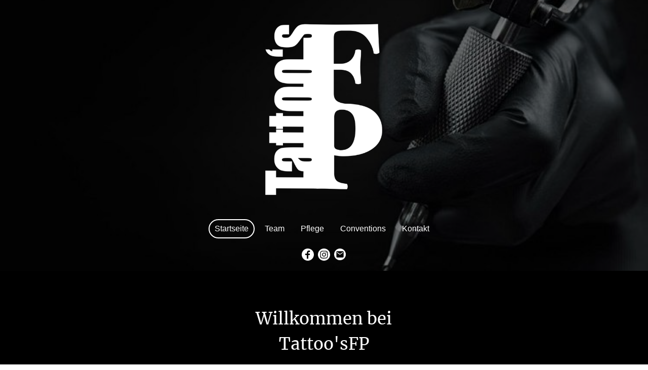

--- FILE ---
content_type: text/html
request_url: https://www.tattoosfp.de/
body_size: 22063
content:
<!DOCTYPE html>
<html lang="de">
    <head>
        <title >Tattoos FP Tattoostudio Waiblingen Tattoo Tätowierung Stuttgart  </title>
        <meta key="content" httpEquiv="Content-Type" content="text/html; charset=UTF-8" />
        <meta name="viewport" content="width=device-width, initial-scale=1.0"/>
        <meta name="generator" content="MyWebsite NOW"/>
        <meta charset="utf-8" />
        <link rel="stylesheet" href="/-_-/common/styles/style.416462f88427cc546c35.css">
        <script type="application/ld+json">
                    {"@context":"https://schema.org","@type":"LocalBusiness","address":{"@type":"PostalAddress","addressLocality":"Waiblingen","streetAddress":"Mayenner Str. 17/1","addressRegion":null},"telephone":"49 15208533348","logo":"/-_-/resources/images/files/c9a4a3da-0411-4a07-8db5-cd1a1ca43b29/80592cf7-0ae3-4bd2-85eb-6cab8e20924a?o=rs:fill:2000:2000:1:1/g:sm/","url":"https://tattoosfp.de","longitude":9.3153845,"latitude":48.8281476,"name":"Tattoo'sFP","sameAs":["","","","","",""],"openingHours":["Mo 07:00-18:00","Tu 07:00-18:00","We 07:00-18:00","Th 07:00-18:00","Fr 07:00-18:00","Sa ","Su "],"email":"tattoosfp@outlook.com","founder":"Frank Preidt"}
                </script><meta  name="description" content="Modernes Tattoostudio. Professionelle und individuelle Beratung. Verschiedene Stilrichtungen. Hygiene auf dem höchsten Standard. Tattoo Waiblingen Stuttgart"/><meta  property="og:image" content="https://tattoosfp.de/-_-/res/c9a4a3da-0411-4a07-8db5-cd1a1ca43b29/images/files/c9a4a3da-0411-4a07-8db5-cd1a1ca43b29/80592cf7-0ae3-4bd2-85eb-6cab8e20924a/1200-1200/4306afe4ef090c44bbbcc858bbba81a3971d612f"/><link rel="shortcut icon" href="/favicon.ico?v=1682270000994" type="image/x-icon" /><link rel="icon" href="/favicon.ico?v=1682270000994" type="image/x-icon" /><link rel="apple-touch-icon" sizes="180x180" href="/apple-touch-icon.png?v=1682270000994" type="image/png" /><link rel="icon" type="image/png" sizes="32x32" href="/favicon-32x32.png?v=1682270000994" type="image/png" /><link rel="icon" type="image/png" sizes="192x192" href="/android-chrome-192x192.png?v=1682270000994" type="image/png" /><link rel="icon" type="image/png" sizes="16x16" href="/favicon-16x16.png?v=1682270000994" type="image/png" /><link rel="manifest" href="/manifest.json?v=1682270000994" />
        <style>@font-face {                src: url("/-_-/common/fonts/Merriweather-latin_latin-ext-regular.eot");                src: local("Merriweather Regular"), local("Merriweather-Regular");                src: url("/-_-/common/fonts/Merriweather-latin_latin-ext-regular.eot?#iefix") format("embedded-opentype");                src: url("/-_-/common/fonts/Merriweather-latin_latin-ext-regular.woff2") format("woff2");                src: url("/-_-/common/fonts/Merriweather-latin_latin-ext-regular.woff") format("woff");                src: url("/-_-/common/fonts/Merriweather-latin_latin-ext-regular.ttf") format("truetype");                src: url("/-_-/common/fonts/Merriweather-latin_latin-ext-regular.svg#Merriweather") format("svg");                font-family: Merriweather;                font-style: normal;                font-weight: 400;                src: url("/-_-/common/fonts/Merriweather-latin_latin-ext-regular.woff") format("woff");                }                @font-face {                src: url("/-_-/common/fonts/Merriweather-latin_latin-ext-italic.eot");                src: local("Merriweather Italic"), local("Merriweather-Italic");                src: url("/-_-/common/fonts/Merriweather-latin_latin-ext-italic.eot?#iefix") format("embedded-opentype");                src: url("/-_-/common/fonts/Merriweather-latin_latin-ext-italic.woff2") format("woff2");                src: url("/-_-/common/fonts/Merriweather-latin_latin-ext-italic.woff") format("woff");                src: url("/-_-/common/fonts/Merriweather-latin_latin-ext-italic.ttf") format("truetype");                src: url("/-_-/common/fonts/Merriweather-latin_latin-ext-italic.svg#Merriweather") format("svg");                font-family: Merriweather;                font-style: italic;                font-weight: 400;                src: url("/-_-/common/fonts/Merriweather-latin_latin-ext-italic.woff") format("woff");                }                @font-face {                src: url("/-_-/common/fonts/Merriweather-latin_latin-ext-700.eot");                src: local("Merriweather Bold"), local("Merriweather-Bold");                src: url("/-_-/common/fonts/Merriweather-latin_latin-ext-700.eot?#iefix") format("embedded-opentype");                src: url("/-_-/common/fonts/Merriweather-latin_latin-ext-700.woff2") format("woff2");                src: url("/-_-/common/fonts/Merriweather-latin_latin-ext-700.woff") format("woff");                src: url("/-_-/common/fonts/Merriweather-latin_latin-ext-700.ttf") format("truetype");                src: url("/-_-/common/fonts/Merriweather-latin_latin-ext-700.svg#Merriweather") format("svg");                font-family: Merriweather;                font-style: normal;                font-weight: 700;                src: url("/-_-/common/fonts/Merriweather-latin_latin-ext-700.woff") format("woff");                }                @font-face {                src: url("/-_-/common/fonts/Merriweather-latin_latin-ext-700italic.eot");                src: local("Merriweather BoldItalic"), local("Merriweather-BoldItalic");                src: url("/-_-/common/fonts/Merriweather-latin_latin-ext-700italic.eot?#iefix") format("embedded-opentype");                src: url("/-_-/common/fonts/Merriweather-latin_latin-ext-700italic.woff2") format("woff2");                src: url("/-_-/common/fonts/Merriweather-latin_latin-ext-700italic.woff") format("woff");                src: url("/-_-/common/fonts/Merriweather-latin_latin-ext-700italic.ttf") format("truetype");                src: url("/-_-/common/fonts/Merriweather-latin_latin-ext-700italic.svg#Merriweather") format("svg");                font-family: Merriweather;                font-style: italic;                font-weight: 700;                src: url("/-_-/common/fonts/Merriweather-latin_latin-ext-700italic.woff") format("woff");                }                </style><style></style><style>@media (min-width: 0px) and (max-width: 767.95px){                    .grid-column-6841b7eb-45bc-4e4a-9170-2d563daa3d5a {                        margin-top: 16px !important;                    }                }@media (min-width: 768px) and (max-width: 1023.95px){                    .grid-column-6841b7eb-45bc-4e4a-9170-2d563daa3d5a {                        margin-top: 16px !important;                    }                }</style><style>.logo-6628602b-06d1-4837-99ee-f013a146cdd0 .theming-theme-accent1 {                color: #ffffff !important;            }            .logo-6628602b-06d1-4837-99ee-f013a146cdd0 .theming-theme-accent2 {                color: #ffffff !important;            }            .logo-6628602b-06d1-4837-99ee-f013a146cdd0 .theming-theme-accent3 {                color: #777777 !important;            }            .logo-6628602b-06d1-4837-99ee-f013a146cdd0 .theming-theme-light {                color: #ffffff !important;            }            .logo-6628602b-06d1-4837-99ee-f013a146cdd0 .theming-theme-dark {                color: #777777 !important;            }            .logo-6628602b-06d1-4837-99ee-f013a146cdd0 .theming-basic-Grey {                color: #777777 !important;            }            .logo-6628602b-06d1-4837-99ee-f013a146cdd0 .theming-basic-Red {                color: #ed130d !important;            }            .logo-6628602b-06d1-4837-99ee-f013a146cdd0 .theming-basic-Orange {                color: #e96f05 !important;            }            .logo-6628602b-06d1-4837-99ee-f013a146cdd0 .theming-basic-Yellow {                color: #f2c200 !important;            }            .logo-6628602b-06d1-4837-99ee-f013a146cdd0 .theming-basic-Green {                color: #258d14 !important;            }            .logo-6628602b-06d1-4837-99ee-f013a146cdd0 .theming-basic-Cyan {                color: #00bbde !important;            }            .logo-6628602b-06d1-4837-99ee-f013a146cdd0 .theming-basic-Blue {                color: #6464f7 !important;            }            .logo-6628602b-06d1-4837-99ee-f013a146cdd0 .theming-basic-Purple {                color: #cd1cd0 !important;            }            </style><style>@media (min-width: 0px) and (max-width: 767.95px){                    .grid-row-a59c3e2e-2346-4b2d-b3fb-99d0fb5783ce {                        position: static !important;                    }                }@media (min-width: 768px) and (max-width: 1023.95px){                    .grid-row-a59c3e2e-2346-4b2d-b3fb-99d0fb5783ce {                        position: static !important;                    }                }</style><style>@media (min-width: 0px) and (max-width: 767.95px){                    .grid-column-93a8d3d8-b34a-417f-a57a-c6f1a7ce9589 {                        position: static !important;                    }                }@media (min-width: 768px) and (max-width: 1023.95px){                    .grid-column-93a8d3d8-b34a-417f-a57a-c6f1a7ce9589 {                        position: static !important;                    }                }</style><style>@media (min-width: 0px) and (max-width: 767.95px){                    .module-container-01df6b77-4fd2-47f3-a4e8-e9e8fe387069 {                        top: 16px !important;right: 16px !important;position: absolute !important;                    }                }@media (min-width: 768px) and (max-width: 1023.95px){                    .module-container-01df6b77-4fd2-47f3-a4e8-e9e8fe387069 {                        top: 16px !important;right: 16px !important;position: absolute !important;                    }                }</style><style></style><style></style><style>@media (min-width: 0px) and (max-width: 767.95px){                    .module-container-5da35016-fae1-4491-b881-12febe9e1a1e {                        display: none !important;                    }                }@media (min-width: 768px) and (max-width: 1023.95px){                    .module-container-5da35016-fae1-4491-b881-12febe9e1a1e {                        display: none !important;                    }                }</style><style></style><style>.heading-module-cd17925d-6d79-4d45-aa94-10f2b3039a04 .theming-theme-accent1 {                color: #ffffff !important;            }            .heading-module-cd17925d-6d79-4d45-aa94-10f2b3039a04 .theming-theme-accent2 {                color: #ffffff !important;            }            .heading-module-cd17925d-6d79-4d45-aa94-10f2b3039a04 .theming-theme-accent3 {                color: #777777 !important;            }            .heading-module-cd17925d-6d79-4d45-aa94-10f2b3039a04 .theming-theme-light {                color: #ffffff !important;            }            .heading-module-cd17925d-6d79-4d45-aa94-10f2b3039a04 .theming-theme-dark {                color: #777777 !important;            }            .heading-module-cd17925d-6d79-4d45-aa94-10f2b3039a04 .theming-basic-Grey {                color: #777777 !important;            }            .heading-module-cd17925d-6d79-4d45-aa94-10f2b3039a04 .theming-basic-Red {                color: #ed130d !important;            }            .heading-module-cd17925d-6d79-4d45-aa94-10f2b3039a04 .theming-basic-Orange {                color: #e96f05 !important;            }            .heading-module-cd17925d-6d79-4d45-aa94-10f2b3039a04 .theming-basic-Yellow {                color: #f2c200 !important;            }            .heading-module-cd17925d-6d79-4d45-aa94-10f2b3039a04 .theming-basic-Green {                color: #258d14 !important;            }            .heading-module-cd17925d-6d79-4d45-aa94-10f2b3039a04 .theming-basic-Cyan {                color: #00bbde !important;            }            .heading-module-cd17925d-6d79-4d45-aa94-10f2b3039a04 .theming-basic-Blue {                color: #6464f7 !important;            }            .heading-module-cd17925d-6d79-4d45-aa94-10f2b3039a04 .theming-basic-Purple {                color: #cd1cd0 !important;            }            </style><style>.heading-module-d6ee7778-b045-430a-a8ff-0bf85b2d33c1 .theming-theme-accent1 {                color: #ffffff !important;            }            .heading-module-d6ee7778-b045-430a-a8ff-0bf85b2d33c1 .theming-theme-accent2 {                color: #ffffff !important;            }            .heading-module-d6ee7778-b045-430a-a8ff-0bf85b2d33c1 .theming-theme-accent3 {                color: #777777 !important;            }            .heading-module-d6ee7778-b045-430a-a8ff-0bf85b2d33c1 .theming-theme-light {                color: #ffffff !important;            }            .heading-module-d6ee7778-b045-430a-a8ff-0bf85b2d33c1 .theming-theme-dark {                color: #777777 !important;            }            .heading-module-d6ee7778-b045-430a-a8ff-0bf85b2d33c1 .theming-basic-Grey {                color: #777777 !important;            }            .heading-module-d6ee7778-b045-430a-a8ff-0bf85b2d33c1 .theming-basic-Red {                color: #ed130d !important;            }            .heading-module-d6ee7778-b045-430a-a8ff-0bf85b2d33c1 .theming-basic-Orange {                color: #e96f05 !important;            }            .heading-module-d6ee7778-b045-430a-a8ff-0bf85b2d33c1 .theming-basic-Yellow {                color: #f2c200 !important;            }            .heading-module-d6ee7778-b045-430a-a8ff-0bf85b2d33c1 .theming-basic-Green {                color: #258d14 !important;            }            .heading-module-d6ee7778-b045-430a-a8ff-0bf85b2d33c1 .theming-basic-Cyan {                color: #00bbde !important;            }            .heading-module-d6ee7778-b045-430a-a8ff-0bf85b2d33c1 .theming-basic-Blue {                color: #6464f7 !important;            }            .heading-module-d6ee7778-b045-430a-a8ff-0bf85b2d33c1 .theming-basic-Purple {                color: #cd1cd0 !important;            }            </style><style></style><style></style><style>.text-91d326e5-e899-4cc6-aa6f-95cdbe162f9a .theming-theme-accent1 {                color: #ffffff !important;            }            .text-91d326e5-e899-4cc6-aa6f-95cdbe162f9a .theming-theme-accent2 {                color: #ffffff !important;            }            .text-91d326e5-e899-4cc6-aa6f-95cdbe162f9a .theming-theme-accent3 {                color: #777777 !important;            }            .text-91d326e5-e899-4cc6-aa6f-95cdbe162f9a .theming-theme-light {                color: #ffffff !important;            }            .text-91d326e5-e899-4cc6-aa6f-95cdbe162f9a .theming-theme-dark {                color: #777777 !important;            }            .text-91d326e5-e899-4cc6-aa6f-95cdbe162f9a .theming-basic-Grey {                color: #777777 !important;            }            .text-91d326e5-e899-4cc6-aa6f-95cdbe162f9a .theming-basic-Red {                color: #ed130d !important;            }            .text-91d326e5-e899-4cc6-aa6f-95cdbe162f9a .theming-basic-Orange {                color: #e96f05 !important;            }            .text-91d326e5-e899-4cc6-aa6f-95cdbe162f9a .theming-basic-Yellow {                color: #f2c200 !important;            }            .text-91d326e5-e899-4cc6-aa6f-95cdbe162f9a .theming-basic-Green {                color: #258d14 !important;            }            .text-91d326e5-e899-4cc6-aa6f-95cdbe162f9a .theming-basic-Cyan {                color: #00bbde !important;            }            .text-91d326e5-e899-4cc6-aa6f-95cdbe162f9a .theming-basic-Blue {                color: #6464f7 !important;            }            .text-91d326e5-e899-4cc6-aa6f-95cdbe162f9a .theming-basic-Purple {                color: #cd1cd0 !important;            }            </style><style></style><style></style><style>.text-643447af-d15e-4439-b181-bebad87e6a79 .theming-theme-accent1 {                color: #ffffff !important;            }            .text-643447af-d15e-4439-b181-bebad87e6a79 .theming-theme-accent2 {                color: #ffffff !important;            }            .text-643447af-d15e-4439-b181-bebad87e6a79 .theming-theme-accent3 {                color: #777777 !important;            }            .text-643447af-d15e-4439-b181-bebad87e6a79 .theming-theme-light {                color: #ffffff !important;            }            .text-643447af-d15e-4439-b181-bebad87e6a79 .theming-theme-dark {                color: #777777 !important;            }            .text-643447af-d15e-4439-b181-bebad87e6a79 .theming-basic-Grey {                color: #777777 !important;            }            .text-643447af-d15e-4439-b181-bebad87e6a79 .theming-basic-Red {                color: #ed130d !important;            }            .text-643447af-d15e-4439-b181-bebad87e6a79 .theming-basic-Orange {                color: #e96f05 !important;            }            .text-643447af-d15e-4439-b181-bebad87e6a79 .theming-basic-Yellow {                color: #f2c200 !important;            }            .text-643447af-d15e-4439-b181-bebad87e6a79 .theming-basic-Green {                color: #258d14 !important;            }            .text-643447af-d15e-4439-b181-bebad87e6a79 .theming-basic-Cyan {                color: #00bbde !important;            }            .text-643447af-d15e-4439-b181-bebad87e6a79 .theming-basic-Blue {                color: #6464f7 !important;            }            .text-643447af-d15e-4439-b181-bebad87e6a79 .theming-basic-Purple {                color: #cd1cd0 !important;            }            </style><style></style><style></style><style>.text-267ca677-983b-4fea-bbdf-b885075a349e .theming-theme-accent1 {                color: #ffffff !important;            }            .text-267ca677-983b-4fea-bbdf-b885075a349e .theming-theme-accent2 {                color: #ffffff !important;            }            .text-267ca677-983b-4fea-bbdf-b885075a349e .theming-theme-accent3 {                color: #777777 !important;            }            .text-267ca677-983b-4fea-bbdf-b885075a349e .theming-theme-light {                color: #ffffff !important;            }            .text-267ca677-983b-4fea-bbdf-b885075a349e .theming-theme-dark {                color: #777777 !important;            }            .text-267ca677-983b-4fea-bbdf-b885075a349e .theming-basic-Grey {                color: #777777 !important;            }            .text-267ca677-983b-4fea-bbdf-b885075a349e .theming-basic-Red {                color: #ed130d !important;            }            .text-267ca677-983b-4fea-bbdf-b885075a349e .theming-basic-Orange {                color: #e96f05 !important;            }            .text-267ca677-983b-4fea-bbdf-b885075a349e .theming-basic-Yellow {                color: #f2c200 !important;            }            .text-267ca677-983b-4fea-bbdf-b885075a349e .theming-basic-Green {                color: #258d14 !important;            }            .text-267ca677-983b-4fea-bbdf-b885075a349e .theming-basic-Cyan {                color: #00bbde !important;            }            .text-267ca677-983b-4fea-bbdf-b885075a349e .theming-basic-Blue {                color: #6464f7 !important;            }            .text-267ca677-983b-4fea-bbdf-b885075a349e .theming-basic-Purple {                color: #cd1cd0 !important;            }            </style><style></style><style></style><style>.text-a57fa758-aa03-4b6e-8106-39464b8850a1 .theming-theme-accent1 {                color: #ffffff !important;            }            .text-a57fa758-aa03-4b6e-8106-39464b8850a1 .theming-theme-accent2 {                color: #ffffff !important;            }            .text-a57fa758-aa03-4b6e-8106-39464b8850a1 .theming-theme-accent3 {                color: #777777 !important;            }            .text-a57fa758-aa03-4b6e-8106-39464b8850a1 .theming-theme-light {                color: #ffffff !important;            }            .text-a57fa758-aa03-4b6e-8106-39464b8850a1 .theming-theme-dark {                color: #777777 !important;            }            .text-a57fa758-aa03-4b6e-8106-39464b8850a1 .theming-basic-Grey {                color: #777777 !important;            }            .text-a57fa758-aa03-4b6e-8106-39464b8850a1 .theming-basic-Red {                color: #ed130d !important;            }            .text-a57fa758-aa03-4b6e-8106-39464b8850a1 .theming-basic-Orange {                color: #e96f05 !important;            }            .text-a57fa758-aa03-4b6e-8106-39464b8850a1 .theming-basic-Yellow {                color: #f2c200 !important;            }            .text-a57fa758-aa03-4b6e-8106-39464b8850a1 .theming-basic-Green {                color: #258d14 !important;            }            .text-a57fa758-aa03-4b6e-8106-39464b8850a1 .theming-basic-Cyan {                color: #00bbde !important;            }            .text-a57fa758-aa03-4b6e-8106-39464b8850a1 .theming-basic-Blue {                color: #6464f7 !important;            }            .text-a57fa758-aa03-4b6e-8106-39464b8850a1 .theming-basic-Purple {                color: #cd1cd0 !important;            }            </style><style></style><style></style><style>.text-435a1c40-4348-4b34-bd29-438d6dd03714 .theming-theme-accent1 {                color: #ffffff !important;            }            .text-435a1c40-4348-4b34-bd29-438d6dd03714 .theming-theme-accent2 {                color: #ffffff !important;            }            .text-435a1c40-4348-4b34-bd29-438d6dd03714 .theming-theme-accent3 {                color: #777777 !important;            }            .text-435a1c40-4348-4b34-bd29-438d6dd03714 .theming-theme-light {                color: #ffffff !important;            }            .text-435a1c40-4348-4b34-bd29-438d6dd03714 .theming-theme-dark {                color: #777777 !important;            }            .text-435a1c40-4348-4b34-bd29-438d6dd03714 .theming-basic-Grey {                color: #777777 !important;            }            .text-435a1c40-4348-4b34-bd29-438d6dd03714 .theming-basic-Red {                color: #ed130d !important;            }            .text-435a1c40-4348-4b34-bd29-438d6dd03714 .theming-basic-Orange {                color: #e96f05 !important;            }            .text-435a1c40-4348-4b34-bd29-438d6dd03714 .theming-basic-Yellow {                color: #f2c200 !important;            }            .text-435a1c40-4348-4b34-bd29-438d6dd03714 .theming-basic-Green {                color: #258d14 !important;            }            .text-435a1c40-4348-4b34-bd29-438d6dd03714 .theming-basic-Cyan {                color: #00bbde !important;            }            .text-435a1c40-4348-4b34-bd29-438d6dd03714 .theming-basic-Blue {                color: #6464f7 !important;            }            .text-435a1c40-4348-4b34-bd29-438d6dd03714 .theming-basic-Purple {                color: #cd1cd0 !important;            }            </style><style></style><style></style><style>.text-38418162-835f-463b-a028-f5df31d1c45e .theming-theme-accent1 {                color: #ffffff !important;            }            .text-38418162-835f-463b-a028-f5df31d1c45e .theming-theme-accent2 {                color: #ffffff !important;            }            .text-38418162-835f-463b-a028-f5df31d1c45e .theming-theme-accent3 {                color: #777777 !important;            }            .text-38418162-835f-463b-a028-f5df31d1c45e .theming-theme-light {                color: #ffffff !important;            }            .text-38418162-835f-463b-a028-f5df31d1c45e .theming-theme-dark {                color: #777777 !important;            }            .text-38418162-835f-463b-a028-f5df31d1c45e .theming-basic-Grey {                color: #777777 !important;            }            .text-38418162-835f-463b-a028-f5df31d1c45e .theming-basic-Red {                color: #ed130d !important;            }            .text-38418162-835f-463b-a028-f5df31d1c45e .theming-basic-Orange {                color: #e96f05 !important;            }            .text-38418162-835f-463b-a028-f5df31d1c45e .theming-basic-Yellow {                color: #f2c200 !important;            }            .text-38418162-835f-463b-a028-f5df31d1c45e .theming-basic-Green {                color: #258d14 !important;            }            .text-38418162-835f-463b-a028-f5df31d1c45e .theming-basic-Cyan {                color: #00bbde !important;            }            .text-38418162-835f-463b-a028-f5df31d1c45e .theming-basic-Blue {                color: #6464f7 !important;            }            .text-38418162-835f-463b-a028-f5df31d1c45e .theming-basic-Purple {                color: #cd1cd0 !important;            }            </style><style></style><style></style><style>.text-70ef7998-7545-41f4-b29c-90c8f174641c .theming-theme-accent1 {                color: #ffffff !important;            }            .text-70ef7998-7545-41f4-b29c-90c8f174641c .theming-theme-accent2 {                color: #ffffff !important;            }            .text-70ef7998-7545-41f4-b29c-90c8f174641c .theming-theme-accent3 {                color: #777777 !important;            }            .text-70ef7998-7545-41f4-b29c-90c8f174641c .theming-theme-light {                color: #ffffff !important;            }            .text-70ef7998-7545-41f4-b29c-90c8f174641c .theming-theme-dark {                color: #777777 !important;            }            .text-70ef7998-7545-41f4-b29c-90c8f174641c .theming-basic-Grey {                color: #777777 !important;            }            .text-70ef7998-7545-41f4-b29c-90c8f174641c .theming-basic-Red {                color: #ed130d !important;            }            .text-70ef7998-7545-41f4-b29c-90c8f174641c .theming-basic-Orange {                color: #e96f05 !important;            }            .text-70ef7998-7545-41f4-b29c-90c8f174641c .theming-basic-Yellow {                color: #f2c200 !important;            }            .text-70ef7998-7545-41f4-b29c-90c8f174641c .theming-basic-Green {                color: #258d14 !important;            }            .text-70ef7998-7545-41f4-b29c-90c8f174641c .theming-basic-Cyan {                color: #00bbde !important;            }            .text-70ef7998-7545-41f4-b29c-90c8f174641c .theming-basic-Blue {                color: #6464f7 !important;            }            .text-70ef7998-7545-41f4-b29c-90c8f174641c .theming-basic-Purple {                color: #cd1cd0 !important;            }            </style><style></style><style></style><style>.heading-module-d86e5485-2e0f-422c-b66b-591ab645dd97 .theming-theme-accent1 {                color: #ffffff !important;            }            .heading-module-d86e5485-2e0f-422c-b66b-591ab645dd97 .theming-theme-accent2 {                color: #ffffff !important;            }            .heading-module-d86e5485-2e0f-422c-b66b-591ab645dd97 .theming-theme-accent3 {                color: #777777 !important;            }            .heading-module-d86e5485-2e0f-422c-b66b-591ab645dd97 .theming-theme-light {                color: #ffffff !important;            }            .heading-module-d86e5485-2e0f-422c-b66b-591ab645dd97 .theming-theme-dark {                color: #777777 !important;            }            .heading-module-d86e5485-2e0f-422c-b66b-591ab645dd97 .theming-basic-Grey {                color: #777777 !important;            }            .heading-module-d86e5485-2e0f-422c-b66b-591ab645dd97 .theming-basic-Red {                color: #ed130d !important;            }            .heading-module-d86e5485-2e0f-422c-b66b-591ab645dd97 .theming-basic-Orange {                color: #e96f05 !important;            }            .heading-module-d86e5485-2e0f-422c-b66b-591ab645dd97 .theming-basic-Yellow {                color: #f2c200 !important;            }            .heading-module-d86e5485-2e0f-422c-b66b-591ab645dd97 .theming-basic-Green {                color: #258d14 !important;            }            .heading-module-d86e5485-2e0f-422c-b66b-591ab645dd97 .theming-basic-Cyan {                color: #00bbde !important;            }            .heading-module-d86e5485-2e0f-422c-b66b-591ab645dd97 .theming-basic-Blue {                color: #6464f7 !important;            }            .heading-module-d86e5485-2e0f-422c-b66b-591ab645dd97 .theming-basic-Purple {                color: #cd1cd0 !important;            }            </style><style></style><style></style><style></style><style>.text-8233a3e3-6db5-4214-9a6d-4e86439885b6 .theming-theme-accent1 {                color: #ffffff !important;            }            .text-8233a3e3-6db5-4214-9a6d-4e86439885b6 .theming-theme-accent2 {                color: #ffffff !important;            }            .text-8233a3e3-6db5-4214-9a6d-4e86439885b6 .theming-theme-accent3 {                color: #777777 !important;            }            .text-8233a3e3-6db5-4214-9a6d-4e86439885b6 .theming-theme-light {                color: #ffffff !important;            }            .text-8233a3e3-6db5-4214-9a6d-4e86439885b6 .theming-theme-dark {                color: #777777 !important;            }            .text-8233a3e3-6db5-4214-9a6d-4e86439885b6 .theming-basic-Grey {                color: #777777 !important;            }            .text-8233a3e3-6db5-4214-9a6d-4e86439885b6 .theming-basic-Red {                color: #ed130d !important;            }            .text-8233a3e3-6db5-4214-9a6d-4e86439885b6 .theming-basic-Orange {                color: #e96f05 !important;            }            .text-8233a3e3-6db5-4214-9a6d-4e86439885b6 .theming-basic-Yellow {                color: #f2c200 !important;            }            .text-8233a3e3-6db5-4214-9a6d-4e86439885b6 .theming-basic-Green {                color: #258d14 !important;            }            .text-8233a3e3-6db5-4214-9a6d-4e86439885b6 .theming-basic-Cyan {                color: #00bbde !important;            }            .text-8233a3e3-6db5-4214-9a6d-4e86439885b6 .theming-basic-Blue {                color: #6464f7 !important;            }            .text-8233a3e3-6db5-4214-9a6d-4e86439885b6 .theming-basic-Purple {                color: #cd1cd0 !important;            }            </style><style></style><style></style><style></style><style>.text-3126797b-8a38-45c0-bd99-c20a20ad0094 .theming-theme-accent1 {                color: #ffffff !important;            }            .text-3126797b-8a38-45c0-bd99-c20a20ad0094 .theming-theme-accent2 {                color: #ffffff !important;            }            .text-3126797b-8a38-45c0-bd99-c20a20ad0094 .theming-theme-accent3 {                color: #777777 !important;            }            .text-3126797b-8a38-45c0-bd99-c20a20ad0094 .theming-theme-light {                color: #ffffff !important;            }            .text-3126797b-8a38-45c0-bd99-c20a20ad0094 .theming-theme-dark {                color: #777777 !important;            }            .text-3126797b-8a38-45c0-bd99-c20a20ad0094 .theming-basic-Grey {                color: #777777 !important;            }            .text-3126797b-8a38-45c0-bd99-c20a20ad0094 .theming-basic-Red {                color: #ed130d !important;            }            .text-3126797b-8a38-45c0-bd99-c20a20ad0094 .theming-basic-Orange {                color: #e96f05 !important;            }            .text-3126797b-8a38-45c0-bd99-c20a20ad0094 .theming-basic-Yellow {                color: #f2c200 !important;            }            .text-3126797b-8a38-45c0-bd99-c20a20ad0094 .theming-basic-Green {                color: #258d14 !important;            }            .text-3126797b-8a38-45c0-bd99-c20a20ad0094 .theming-basic-Cyan {                color: #00bbde !important;            }            .text-3126797b-8a38-45c0-bd99-c20a20ad0094 .theming-basic-Blue {                color: #6464f7 !important;            }            .text-3126797b-8a38-45c0-bd99-c20a20ad0094 .theming-basic-Purple {                color: #cd1cd0 !important;            }            </style><style></style><style></style><style></style><style>.text-4ec88662-b475-479a-a7a6-0d99a64fdd87 .theming-theme-accent1 {                color: #ffffff !important;            }            .text-4ec88662-b475-479a-a7a6-0d99a64fdd87 .theming-theme-accent2 {                color: #ffffff !important;            }            .text-4ec88662-b475-479a-a7a6-0d99a64fdd87 .theming-theme-accent3 {                color: #777777 !important;            }            .text-4ec88662-b475-479a-a7a6-0d99a64fdd87 .theming-theme-light {                color: #ffffff !important;            }            .text-4ec88662-b475-479a-a7a6-0d99a64fdd87 .theming-theme-dark {                color: #777777 !important;            }            .text-4ec88662-b475-479a-a7a6-0d99a64fdd87 .theming-basic-Grey {                color: #777777 !important;            }            .text-4ec88662-b475-479a-a7a6-0d99a64fdd87 .theming-basic-Red {                color: #ed130d !important;            }            .text-4ec88662-b475-479a-a7a6-0d99a64fdd87 .theming-basic-Orange {                color: #e96f05 !important;            }            .text-4ec88662-b475-479a-a7a6-0d99a64fdd87 .theming-basic-Yellow {                color: #f2c200 !important;            }            .text-4ec88662-b475-479a-a7a6-0d99a64fdd87 .theming-basic-Green {                color: #258d14 !important;            }            .text-4ec88662-b475-479a-a7a6-0d99a64fdd87 .theming-basic-Cyan {                color: #00bbde !important;            }            .text-4ec88662-b475-479a-a7a6-0d99a64fdd87 .theming-basic-Blue {                color: #6464f7 !important;            }            .text-4ec88662-b475-479a-a7a6-0d99a64fdd87 .theming-basic-Purple {                color: #cd1cd0 !important;            }            </style><style></style><style></style><style></style><style>.text-d5367175-a047-4431-82e7-3f6373cb6303 .theming-theme-accent1 {                color: #ffffff !important;            }            .text-d5367175-a047-4431-82e7-3f6373cb6303 .theming-theme-accent2 {                color: #ffffff !important;            }            .text-d5367175-a047-4431-82e7-3f6373cb6303 .theming-theme-accent3 {                color: #777777 !important;            }            .text-d5367175-a047-4431-82e7-3f6373cb6303 .theming-theme-light {                color: #ffffff !important;            }            .text-d5367175-a047-4431-82e7-3f6373cb6303 .theming-theme-dark {                color: #777777 !important;            }            .text-d5367175-a047-4431-82e7-3f6373cb6303 .theming-basic-Grey {                color: #777777 !important;            }            .text-d5367175-a047-4431-82e7-3f6373cb6303 .theming-basic-Red {                color: #ed130d !important;            }            .text-d5367175-a047-4431-82e7-3f6373cb6303 .theming-basic-Orange {                color: #e96f05 !important;            }            .text-d5367175-a047-4431-82e7-3f6373cb6303 .theming-basic-Yellow {                color: #f2c200 !important;            }            .text-d5367175-a047-4431-82e7-3f6373cb6303 .theming-basic-Green {                color: #258d14 !important;            }            .text-d5367175-a047-4431-82e7-3f6373cb6303 .theming-basic-Cyan {                color: #00bbde !important;            }            .text-d5367175-a047-4431-82e7-3f6373cb6303 .theming-basic-Blue {                color: #6464f7 !important;            }            .text-d5367175-a047-4431-82e7-3f6373cb6303 .theming-basic-Purple {                color: #cd1cd0 !important;            }            </style><style></style><style>.logo-02c54a2b-81d9-414e-a3b3-7506101945ef .theming-theme-accent1 {                color: #ffffff !important;            }            .logo-02c54a2b-81d9-414e-a3b3-7506101945ef .theming-theme-accent2 {                color: #ffffff !important;            }            .logo-02c54a2b-81d9-414e-a3b3-7506101945ef .theming-theme-accent3 {                color: #777777 !important;            }            .logo-02c54a2b-81d9-414e-a3b3-7506101945ef .theming-theme-light {                color: #ffffff !important;            }            .logo-02c54a2b-81d9-414e-a3b3-7506101945ef .theming-theme-dark {                color: #777777 !important;            }            .logo-02c54a2b-81d9-414e-a3b3-7506101945ef .theming-basic-Grey {                color: #777777 !important;            }            .logo-02c54a2b-81d9-414e-a3b3-7506101945ef .theming-basic-Red {                color: #ed130d !important;            }            .logo-02c54a2b-81d9-414e-a3b3-7506101945ef .theming-basic-Orange {                color: #e96f05 !important;            }            .logo-02c54a2b-81d9-414e-a3b3-7506101945ef .theming-basic-Yellow {                color: #f2c200 !important;            }            .logo-02c54a2b-81d9-414e-a3b3-7506101945ef .theming-basic-Green {                color: #258d14 !important;            }            .logo-02c54a2b-81d9-414e-a3b3-7506101945ef .theming-basic-Cyan {                color: #00bbde !important;            }            .logo-02c54a2b-81d9-414e-a3b3-7506101945ef .theming-basic-Blue {                color: #6464f7 !important;            }            .logo-02c54a2b-81d9-414e-a3b3-7506101945ef .theming-basic-Purple {                color: #cd1cd0 !important;            }            </style><style>@media (min-width: 0px) and (max-width: 767.95px){                    .grid-column-14c988b5-daa5-4eec-b4ed-c9ac3a6c31a8 {                        padding-bottom: 24px !important;                    }                }@media (min-width: 768px) and (max-width: 1023.95px){                    .grid-column-14c988b5-daa5-4eec-b4ed-c9ac3a6c31a8 {                        padding-bottom: 24px !important;                    }                }</style><style>@media (min-width: 0px) and (max-width: 767.95px){                    .module-container-8834b01b-0897-44a1-8042-d8ca5c5c83c7 {                        padding-left: 32px !important;padding-right: 32px !important;                    }                }@media (min-width: 768px) and (max-width: 1023.95px){                    .module-container-8834b01b-0897-44a1-8042-d8ca5c5c83c7 {                        padding-left: 32px !important;padding-right: 32px !important;                    }                }</style><style>.text-8834b01b-0897-44a1-8042-d8ca5c5c83c7 .theming-theme-accent1 {                color: #ffffff !important;            }            .text-8834b01b-0897-44a1-8042-d8ca5c5c83c7 .theming-theme-accent2 {                color: #ffffff !important;            }            .text-8834b01b-0897-44a1-8042-d8ca5c5c83c7 .theming-theme-accent3 {                color: #777777 !important;            }            .text-8834b01b-0897-44a1-8042-d8ca5c5c83c7 .theming-theme-light {                color: #ffffff !important;            }            .text-8834b01b-0897-44a1-8042-d8ca5c5c83c7 .theming-theme-dark {                color: #777777 !important;            }            .text-8834b01b-0897-44a1-8042-d8ca5c5c83c7 .theming-basic-Grey {                color: #777777 !important;            }            .text-8834b01b-0897-44a1-8042-d8ca5c5c83c7 .theming-basic-Red {                color: #ed130d !important;            }            .text-8834b01b-0897-44a1-8042-d8ca5c5c83c7 .theming-basic-Orange {                color: #e96f05 !important;            }            .text-8834b01b-0897-44a1-8042-d8ca5c5c83c7 .theming-basic-Yellow {                color: #f2c200 !important;            }            .text-8834b01b-0897-44a1-8042-d8ca5c5c83c7 .theming-basic-Green {                color: #258d14 !important;            }            .text-8834b01b-0897-44a1-8042-d8ca5c5c83c7 .theming-basic-Cyan {                color: #00bbde !important;            }            .text-8834b01b-0897-44a1-8042-d8ca5c5c83c7 .theming-basic-Blue {                color: #6464f7 !important;            }            .text-8834b01b-0897-44a1-8042-d8ca5c5c83c7 .theming-basic-Purple {                color: #cd1cd0 !important;            }            </style><style>@media (min-width: 0px) and (max-width: 767.95px){                    .module-container-e991f792-adb5-4bc3-9a04-ec5634e2d244 {                        padding-left: 32px !important;padding-right: 32px !important;                    }                }@media (min-width: 768px) and (max-width: 1023.95px){                    .module-container-e991f792-adb5-4bc3-9a04-ec5634e2d244 {                        padding-left: 32px !important;padding-right: 32px !important;                    }                }</style><style>.text-e991f792-adb5-4bc3-9a04-ec5634e2d244 .theming-theme-accent1 {                color: #ffffff !important;            }            .text-e991f792-adb5-4bc3-9a04-ec5634e2d244 .theming-theme-accent2 {                color: #ffffff !important;            }            .text-e991f792-adb5-4bc3-9a04-ec5634e2d244 .theming-theme-accent3 {                color: #777777 !important;            }            .text-e991f792-adb5-4bc3-9a04-ec5634e2d244 .theming-theme-light {                color: #ffffff !important;            }            .text-e991f792-adb5-4bc3-9a04-ec5634e2d244 .theming-theme-dark {                color: #777777 !important;            }            .text-e991f792-adb5-4bc3-9a04-ec5634e2d244 .theming-basic-Grey {                color: #777777 !important;            }            .text-e991f792-adb5-4bc3-9a04-ec5634e2d244 .theming-basic-Red {                color: #ed130d !important;            }            .text-e991f792-adb5-4bc3-9a04-ec5634e2d244 .theming-basic-Orange {                color: #e96f05 !important;            }            .text-e991f792-adb5-4bc3-9a04-ec5634e2d244 .theming-basic-Yellow {                color: #f2c200 !important;            }            .text-e991f792-adb5-4bc3-9a04-ec5634e2d244 .theming-basic-Green {                color: #258d14 !important;            }            .text-e991f792-adb5-4bc3-9a04-ec5634e2d244 .theming-basic-Cyan {                color: #00bbde !important;            }            .text-e991f792-adb5-4bc3-9a04-ec5634e2d244 .theming-basic-Blue {                color: #6464f7 !important;            }            .text-e991f792-adb5-4bc3-9a04-ec5634e2d244 .theming-basic-Purple {                color: #cd1cd0 !important;            }            </style>
    </head>
    <body tabIndex="0">
        <div id="root"><div style="--page-background-color:#000000;--page-color:#ffffff;--theme-fonts-pair-body-sizes-large-body-size:18px;--theme-fonts-pair-body-sizes-large-button-size:18px;--theme-fonts-pair-body-sizes-small-body-size:14px;--theme-fonts-pair-body-sizes-small-button-size:14px;--theme-fonts-pair-body-sizes-medium-body-size:16px;--theme-fonts-pair-body-sizes-medium-button-size:16px;--theme-fonts-pair-body-family:Arial;--theme-fonts-pair-heading-sizes-large-h1-size:45px;--theme-fonts-pair-heading-sizes-large-h2-size:37px;--theme-fonts-pair-heading-sizes-large-h3-size:31px;--theme-fonts-pair-heading-sizes-large-h4-size:26px;--theme-fonts-pair-heading-sizes-large-h5-size:22px;--theme-fonts-pair-heading-sizes-large-h6-size:18px;--theme-fonts-pair-heading-sizes-small-h1-size:35px;--theme-fonts-pair-heading-sizes-small-h2-size:29px;--theme-fonts-pair-heading-sizes-small-h3-size:24px;--theme-fonts-pair-heading-sizes-small-h4-size:20px;--theme-fonts-pair-heading-sizes-small-h5-size:16px;--theme-fonts-pair-heading-sizes-small-h6-size:14px;--theme-fonts-pair-heading-sizes-medium-h1-size:40px;--theme-fonts-pair-heading-sizes-medium-h2-size:33px;--theme-fonts-pair-heading-sizes-medium-h3-size:28px;--theme-fonts-pair-heading-sizes-medium-h4-size:23px;--theme-fonts-pair-heading-sizes-medium-h5-size:19px;--theme-fonts-pair-heading-sizes-medium-h6-size:16px;--theme-fonts-pair-heading-family:Merriweather;--theme-fonts-sizeType:medium;--theme-colors-palette-dark:#000000;--theme-colors-palette-type:custom;--theme-colors-palette-light:#ffffff;--theme-colors-palette-accent1:#ffffff;--theme-colors-palette-accent2:#ffffff;--theme-colors-palette-accent3:#000000;--theme-colors-contrast:high;--theme-colors-variation:4px;--theme-colors-luminosity:dark;--theme-colors-availablePalettes-0-dark:#000000;--theme-colors-availablePalettes-0-type:custom;--theme-colors-availablePalettes-0-light:#ffffff;--theme-colors-availablePalettes-0-accent1:#ffffff;--theme-colors-availablePalettes-0-accent2:#ffffff;--theme-colors-availablePalettes-0-accent3:#000000;--theme-spacing-type:small;--theme-spacing-unit:4px;--theme-spacing-units-large:16px;--theme-spacing-units-small:4px;--theme-spacing-units-medium:8px;--theme-geometry-set-name:rectangle;--theme-geometry-set-homepagePattern-footer-0-image-name:rectangle;--theme-geometry-set-homepagePattern-footer-0-section-name:rectangle;--theme-geometry-set-homepagePattern-header-0-image-name:rectangle;--theme-geometry-set-homepagePattern-header-0-section-name:rectangle;--theme-geometry-set-homepagePattern-content-0-image-name:rectangle;--theme-geometry-set-homepagePattern-content-0-section-name:rectangle;--theme-geometry-set-contentpagePattern-footer-0-image-name:rectangle;--theme-geometry-set-contentpagePattern-footer-0-section-name:rectangle;--theme-geometry-set-contentpagePattern-header-0-image-name:rectangle;--theme-geometry-set-contentpagePattern-header-0-section-name:rectangle;--theme-geometry-set-contentpagePattern-content-0-image-name:rectangle;--theme-geometry-set-contentpagePattern-content-0-section-name:rectangle;--theme-geometry-lastUpdated:0px;--theme-customColors-0:#65ec78;--theme-customColors-1:#128c7e;--theme-customColors-2:#ffffff;--heading-color-h1:#ffffff;--font-family-h1:Merriweather;--font-size-h1:40px;--font-weight-h1:normal;--word-wrap-h1:break-word;--overflow-wrap-h1:break-word;--font-style-h1:normal;--text-decoration-h1:none;--heading-color-h2:#ffffff;--font-family-h2:Merriweather;--font-size-h2:33px;--font-weight-h2:normal;--word-wrap-h2:break-word;--overflow-wrap-h2:break-word;--font-style-h2:normal;--text-decoration-h2:none;--heading-color-h3:#ffffff;--font-family-h3:Merriweather;--font-size-h3:28px;--font-weight-h3:normal;--word-wrap-h3:break-word;--overflow-wrap-h3:break-word;--font-style-h3:normal;--text-decoration-h3:none;--heading-color-h4:#ffffff;--font-family-h4:Merriweather;--font-size-h4:23px;--font-weight-h4:normal;--word-wrap-h4:break-word;--overflow-wrap-h4:break-word;--font-style-h4:normal;--text-decoration-h4:none;--heading-color-h5:#ffffff;--font-family-h5:Merriweather;--font-size-h5:19px;--font-weight-h5:normal;--word-wrap-h5:break-word;--overflow-wrap-h5:break-word;--font-style-h5:normal;--text-decoration-h5:none;--heading-color-h6:#ffffff;--font-family-h6:Merriweather;--font-size-h6:16px;--font-weight-h6:normal;--word-wrap-h6:break-word;--overflow-wrap-h6:break-word;--font-style-h6:normal;--text-decoration-h6:none;--text-container-color:#ffffff;--text-container-anchor-color:#ffffff;--font-family:Arial;--font-size:16px;--font-weight:normal;--word-wrap:break-word;--overflow-wrap:break-word;--font-style:normal;--text-decoration:none" class="page-root"><div data-zone-type="header" class="section section-root section-geometry section-geometry-rectangle" data-shape="rectangle" style="--heading-color-h1:#ffffff;--font-family-h1:Merriweather;--font-size-h1:40px;--font-weight-h1:normal;--word-wrap-h1:break-word;--overflow-wrap-h1:break-word;--font-style-h1:normal;--text-decoration-h1:none;--heading-color-h2:#ffffff;--font-family-h2:Merriweather;--font-size-h2:33px;--font-weight-h2:normal;--word-wrap-h2:break-word;--overflow-wrap-h2:break-word;--font-style-h2:normal;--text-decoration-h2:none;--heading-color-h3:#ffffff;--font-family-h3:Merriweather;--font-size-h3:28px;--font-weight-h3:normal;--word-wrap-h3:break-word;--overflow-wrap-h3:break-word;--font-style-h3:normal;--text-decoration-h3:none;--heading-color-h4:#ffffff;--font-family-h4:Merriweather;--font-size-h4:23px;--font-weight-h4:normal;--word-wrap-h4:break-word;--overflow-wrap-h4:break-word;--font-style-h4:normal;--text-decoration-h4:none;--heading-color-h5:#ffffff;--font-family-h5:Merriweather;--font-size-h5:19px;--font-weight-h5:normal;--word-wrap-h5:break-word;--overflow-wrap-h5:break-word;--font-style-h5:normal;--text-decoration-h5:none;--heading-color-h6:#ffffff;--font-family-h6:Merriweather;--font-size-h6:16px;--font-weight-h6:normal;--word-wrap-h6:break-word;--overflow-wrap-h6:break-word;--font-style-h6:normal;--text-decoration-h6:none;--text-container-color:#ffffff;--text-container-anchor-color:#ffffff;--font-family:Arial;--font-size:16px;--font-weight:normal;--word-wrap:break-word;--overflow-wrap:break-word;--font-style:normal;--text-decoration:none"><div style="background-image:linear-gradient(rgba(0, 0, 0, 0.5), rgba(0, 0, 0, 0.5)), url(&#x27;/-_-/res/c9a4a3da-0411-4a07-8db5-cd1a1ca43b29/images/files/c9a4a3da-0411-4a07-8db5-cd1a1ca43b29/522ea715-f1bb-43d1-8453-163b7765d6ce/749-468/60c89984f30fd52da42da673cf1ac99d41c4c1b7&#x27;);background-size:cover;background-repeat:no-repeat;background-position:50% 72%;background-attachment:scroll" class="section-inner section-edge18Inner" data-styled-section-id="88aab416-c05a-4b97-bd25-3ee15db27b3d"></div><div class="section-content"><div class="grid-row-root grid-row-has-rows grid-row-top-level grid-row-5662f7eb-5e47-4fbf-b8e8-f75ce4e9bcaa" data-top-level="true" style="padding:8px;--grid-row-no-full-width:960px;--grid-row-spacing-unit:4px;--grid-row-top-level-padding:16px;--grid-row-top-level-padding-lg:12px"><div class="grid-row-root grid-row-has-columns grid-row-full-width" style="--grid-row-no-full-width:960px;--grid-row-spacing-unit:4px;--grid-row-top-level-padding:16px;--grid-row-top-level-padding-lg:12px"><div class="grid-column-root grid-column-small-1 grid-column-medium-2 grid-column-large-4" style="--grid-column-spacing-unit:4px;--grid-column-vertical-spacing:8px"></div><div class="grid-column-root grid-column-small-10 grid-column-medium-8 grid-column-large-4 grid-column-6841b7eb-45bc-4e4a-9170-2d563daa3d5a" style="--grid-column-spacing-unit:4px;--grid-column-vertical-spacing:8px"><div class="module-container-custom module-container-root"><div style="display:flex;justify-content:center"><div style="padding-bottom:97.09869315938988%;width:68.60022671710895%" class="logo-image-container"><a href="/" class="logo-link"><img src="/-_-/res/c9a4a3da-0411-4a07-8db5-cd1a1ca43b29/images/files/c9a4a3da-0411-4a07-8db5-cd1a1ca43b29/a6f4dcdd-753c-41b2-be24-8626137a3df7/911-1289/a7f49ee75ba0f5cbe8fece4394e65520f3b578df" srcSet="/-_-/res/c9a4a3da-0411-4a07-8db5-cd1a1ca43b29/images/files/c9a4a3da-0411-4a07-8db5-cd1a1ca43b29/a6f4dcdd-753c-41b2-be24-8626137a3df7/911-1289/a7f49ee75ba0f5cbe8fece4394e65520f3b578df 911w,/-_-/res/c9a4a3da-0411-4a07-8db5-cd1a1ca43b29/images/files/c9a4a3da-0411-4a07-8db5-cd1a1ca43b29/a6f4dcdd-753c-41b2-be24-8626137a3df7/640-906/9396e550c15ad407a2de271e4fcbdec1c29cb7e4 640w,/-_-/res/c9a4a3da-0411-4a07-8db5-cd1a1ca43b29/images/files/c9a4a3da-0411-4a07-8db5-cd1a1ca43b29/a6f4dcdd-753c-41b2-be24-8626137a3df7/455-644/22e501b088170ebd5000c446e128766f259d154b 455w,/-_-/res/c9a4a3da-0411-4a07-8db5-cd1a1ca43b29/images/files/c9a4a3da-0411-4a07-8db5-cd1a1ca43b29/a6f4dcdd-753c-41b2-be24-8626137a3df7/512-725/70f0ca3392aea10a3d182207bbe0cd1481b0224d 512w,/-_-/res/c9a4a3da-0411-4a07-8db5-cd1a1ca43b29/images/files/c9a4a3da-0411-4a07-8db5-cd1a1ca43b29/a6f4dcdd-753c-41b2-be24-8626137a3df7/313-443/a1b7e99cff72230646dccbcd4627bb20a021c56e 313w" sizes="(min-width: 1024px) 33vw,(min-width: 768px) 67vw,(min-width: 0px) 83vw" alt="" class="logo-image"/></a></div></div></div></div><div class="grid-column-root grid-column-small-1 grid-column-medium-2 grid-column-large-4" style="--grid-column-spacing-unit:4px;--grid-column-vertical-spacing:8px"></div></div><div class="grid-row-root grid-row-has-columns grid-row-full-width grid-row-a59c3e2e-2346-4b2d-b3fb-99d0fb5783ce" style="--grid-row-no-full-width:960px;--grid-row-spacing-unit:4px;--grid-row-top-level-padding:16px;--grid-row-top-level-padding-lg:12px"><div class="grid-column-root grid-column-small-12 grid-column-medium-12 grid-column-large-12 grid-column-93a8d3d8-b34a-417f-a57a-c6f1a7ce9589" style="display:flex;justify-content:center;--grid-column-spacing-unit:4px;--grid-column-vertical-spacing:8px"><div class="module-container-custom module-container-root module-container-01df6b77-4fd2-47f3-a4e8-e9e8fe387069"><div class="navigation-root" style="--font-family:Arial;--font-size:16px;--font-weight:normal;--word-wrap:break-word;--overflow-wrap:break-word;--font-style:normal;--text-decoration:none;--navigation-background-color:#000000;--navigation-background-color-active:rgba(255, 255, 255, 0.1);--navigation-background-color-active-second:rgba(255, 255, 255, 0.05);--navigation-color:#ffffff;--navigation-spacing:8px;--navigation-active-color:#ffffff;--navigation-contrast-color:#000000;--navigation-label-size:16px;--navigation-mobile-anchor-spacing:6px"><input type="checkbox" class="navigation-menu-toggle-trigger"/><div class="navigation-mobile-icons"><svg class="navigation-mobile-icon navigation-menu-icon" xmlns="http://www.w3.org/2000/svg" viewBox="0 0 48 48"><g transform="translate(-32 -27)"><rect width="48" height="6" transform="translate(32 34)"></rect><rect width="48" height="6" transform="translate(32 48)"></rect><rect width="48" height="6" transform="translate(32 62)"></rect></g></svg><svg class="navigation-mobile-icon navigation-close-icon" xmlns="http://www.w3.org/2000/svg" viewBox="0 0 48 48"><g transform="translate(20.464 -51.66) rotate(45)"><rect width="48" height="6" transform="translate(32 48)"></rect><rect width="48" height="6" transform="translate(53 75) rotate(-90)"></rect></g></svg></div><ul class="navigation-list"><li data-page-id="0b1e2a14-d863-4b11-a732-038d08e23d30" class="navigation-item navigation-selected navigation-fill-outline navigation-shape-round navigation-label-medium"><a href="/" data-navigation-anchor="true">Startseite</a></li><li data-page-id="1356f7ce-1910-405b-a3de-ed483cdd7ff9" class="navigation-item navigation-fill-outline navigation-shape-round navigation-label-medium"><a href="/team" data-navigation-anchor="true">Team</a></li><li data-page-id="e4adbc1d-ed9b-44d8-bba5-8410e526c8b2" class="navigation-item navigation-fill-outline navigation-shape-round navigation-label-medium"><a href="/pflege" data-navigation-anchor="true">Pflege</a></li><li data-page-id="389339ae-8f8d-4b23-a9de-9444b380a9b3" class="navigation-item navigation-fill-outline navigation-shape-round navigation-label-medium"><a href="/conventions" data-navigation-anchor="true">Conventions</a></li><li data-page-id="60553d1a-d204-4337-8052-dd1c75c127f5" class="navigation-item navigation-fill-outline navigation-shape-round navigation-label-medium"><a href="/kontakt" data-navigation-anchor="true">Kontakt</a></li></ul><div class="navigation-bg-replacer"></div></div></div></div></div><div class="grid-row-root grid-row-has-columns grid-row-full-width" style="--grid-row-no-full-width:960px;--grid-row-spacing-unit:4px;--grid-row-top-level-padding:16px;--grid-row-top-level-padding-lg:12px"><div class="grid-column-root grid-column-small-12 grid-column-medium-12 grid-column-large-12" style="--grid-column-spacing-unit:4px;--grid-column-vertical-spacing:8px"><div class="module-container-custom module-container-root"><div class="social-media-container" style="justify-content:center;--font-family:Arial;--font-size:16px;--font-weight:normal;--word-wrap:break-word;--overflow-wrap:break-word;--font-style:normal;--text-decoration:none;--social-media-spacing:4px"><a href="https://www.facebook.com/profile.php?id=100087922680100" target="_blank" rel="noopener noreferrer" class="social-media-link-item-small"><svg xmlns="http://www.w3.org/2000/svg" width="27" height="27" viewBox="0 0 27 27"><path fill="#ffffff" d="M13.5,0C6,0,0,6,0,13.5S6,27,13.5,27S27,21,27,13.5S21,0,13.5,0z M18.1,7.9h-2.4c-0.6,0-1,0.5-1,1c0,0,0,0,0,0v2.4h3.4v3.4 h-3.4v7.9h-3.4v-7.9H8v-3.4h3.4V9.8c0-1.4,0.4-2.8,1.3-4c0.8-0.9,1.9-1.4,3.1-1.4h2.4V7.9z"></path></svg></a><a href="https://www.instagram.com/tattoos_fp" target="_blank" rel="noopener noreferrer" class="social-media-link-item-small"><svg xmlns="http://www.w3.org/2000/svg" width="27" height="27" viewBox="0 0 27 27"><g fill="#ffffff"><path d="M13.5,10.7c-1.6,0-2.8,1.3-2.8,2.8c0,1.6,1.3,2.8,2.8,2.8c0,0,0,0,0,0c1.6,0,2.8-1.3,2.8-2.8S15.1,10.7,13.5,10.7z"></path><path d="M20.1,8.5c-0.1-0.4-0.4-0.7-0.6-1c-0.3-0.3-0.6-0.5-1-0.6c-0.5-0.2-1-0.3-1.6-0.3c-0.9,0-1.2-0.1-3.4-0.1s-2.5,0-3.4,0.1 C9.5,6.6,9,6.7,8.5,6.9C8.1,7,7.8,7.2,7.5,7.5C7.2,7.8,7,8.1,6.9,8.5c-0.2,0.5-0.3,1-0.3,1.6c0,0.9-0.1,1.2-0.1,3.4s0,2.5,0.1,3.4 c0,0.5,0.1,1.1,0.3,1.6c0.1,0.4,0.4,0.7,0.6,1c0.3,0.3,0.6,0.5,1,0.6c0.5,0.2,1,0.3,1.6,0.3c0.9,0,1.2,0.1,3.4,0.1 c2.3,0,2.5,0,3.4-0.1c0.5,0,1.1-0.1,1.6-0.3c0.4-0.1,0.7-0.4,1-0.6c0.3-0.3,0.5-0.6,0.6-1c0.2-0.5,0.3-1,0.3-1.6v0 c0-0.9,0.1-1.2,0.1-3.4s0-2.5-0.1-3.4C20.4,9.5,20.3,9,20.1,8.5z M13.5,17.9c-2.4,0-4.4-2-4.4-4.4c0-2.4,2-4.4,4.4-4.4 c2.4,0,4.4,2,4.4,4.4C17.9,15.9,15.9,17.9,13.5,17.9z M18,10c-0.6,0-1-0.5-1-1c0-0.6,0.5-1,1-1c0.6,0,1,0.5,1,1 C19,9.5,18.6,10,18,10z"></path><path d="M13.5,0C6,0,0,6,0,13.5S6,27,13.5,27S27,21,27,13.5S21,0,13.5,0z M21.9,17c0,0.7-0.1,1.4-0.4,2.1c-0.4,1.1-1.3,2-2.5,2.5 c-0.7,0.2-1.4,0.4-2.1,0.4c-0.9,0-1.2,0.1-3.5,0.1s-2.6,0-3.5-0.1c-0.7,0-1.4-0.1-2.1-0.4c-1.1-0.4-2-1.3-2.5-2.5 c-0.2-0.7-0.4-1.4-0.4-2.1C5,16.1,5,15.8,5,13.5s0-2.6,0.1-3.5c0-0.7,0.1-1.4,0.4-2.1c0.4-1.1,1.3-2,2.5-2.5 C8.6,5.2,9.3,5.1,10,5.1C10.9,5,11.2,5,13.5,5s2.6,0,3.5,0.1c0.7,0,1.4,0.1,2.1,0.4c1.1,0.4,2,1.3,2.5,2.5c0.2,0.7,0.4,1.4,0.4,2.1 c0,0.9,0.1,1.2,0.1,3.5S22,16.1,21.9,17z"></path></g></svg></a><a href="mailto:tattoosfp@outlook.com" target="_blank" rel="noopener noreferrer" class="social-media-link-item-small"><svg xmlns="http://www.w3.org/2000/svg" width="27" height="27" viewBox="0 0 27 27"><path fill="#ffffff" data-name="email" d="M13,26C5.8,26,0,20.1,0,13S5.9,0,13,0C20.2,0,26,5.9,26,13c0,5.2-3.1,9.9-7.9,11.9C16.4,25.6,14.7,26,13,26z M6.6,6C5.7,6,4.9,6.8,5,7.7l0,10.5c0,0.9,0.7,1.7,1.6,1.7h12.8c0.9,0,1.6-0.8,1.6-1.7V7.7C21,6.8,20.3,6,19.4,6H6.6z M13,13.8 L13,13.8L6.6,9.5V7.7l6.4,4.4l6.4-4.4v1.7L13,13.8z"></path></svg></a></div></div></div></div></div></div></div><div data-zone-type="content" class="section section-root section-geometry section-geometry-rectangle" data-shape="rectangle" style="--heading-color-h1:#ffffff;--font-family-h1:Merriweather;--font-size-h1:40px;--font-weight-h1:normal;--word-wrap-h1:break-word;--overflow-wrap-h1:break-word;--font-style-h1:normal;--text-decoration-h1:none;--heading-color-h2:#ffffff;--font-family-h2:Merriweather;--font-size-h2:33px;--font-weight-h2:normal;--word-wrap-h2:break-word;--overflow-wrap-h2:break-word;--font-style-h2:normal;--text-decoration-h2:none;--heading-color-h3:#ffffff;--font-family-h3:Merriweather;--font-size-h3:28px;--font-weight-h3:normal;--word-wrap-h3:break-word;--overflow-wrap-h3:break-word;--font-style-h3:normal;--text-decoration-h3:none;--heading-color-h4:#ffffff;--font-family-h4:Merriweather;--font-size-h4:23px;--font-weight-h4:normal;--word-wrap-h4:break-word;--overflow-wrap-h4:break-word;--font-style-h4:normal;--text-decoration-h4:none;--heading-color-h5:#ffffff;--font-family-h5:Merriweather;--font-size-h5:19px;--font-weight-h5:normal;--word-wrap-h5:break-word;--overflow-wrap-h5:break-word;--font-style-h5:normal;--text-decoration-h5:none;--heading-color-h6:#ffffff;--font-family-h6:Merriweather;--font-size-h6:16px;--font-weight-h6:normal;--word-wrap-h6:break-word;--overflow-wrap-h6:break-word;--font-style-h6:normal;--text-decoration-h6:none;--text-container-color:#ffffff;--text-container-anchor-color:#ffffff;--font-family:Arial;--font-size:16px;--font-weight:normal;--word-wrap:break-word;--overflow-wrap:break-word;--font-style:normal;--text-decoration:none"><div class="section-inner section-edge18Inner" data-styled-section-id="84f08a70-33ac-4de9-8e55-2445801fab9c"></div><div class="section-content"><div class="grid-row-root grid-row-has-rows grid-row-top-level grid-row-dc5a3985-e426-4778-835e-f3c8078f2c73" data-top-level="true" style="display:flex;padding-top:32px;flex-direction:column;padding-bottom:32px;justify-content:center;--grid-row-no-full-width:960px;--grid-row-spacing-unit:4px;--grid-row-top-level-padding:16px;--grid-row-top-level-padding-lg:12px"><div class="grid-row-root grid-row-has-rows grid-row-non-full-width" style="--grid-row-no-full-width:960px;--grid-row-spacing-unit:4px;--grid-row-top-level-padding:16px;--grid-row-top-level-padding-lg:12px"><div class="grid-row-root grid-row-has-columns grid-row-full-width" style="--grid-row-no-full-width:960px;--grid-row-spacing-unit:4px;--grid-row-top-level-padding:16px;--grid-row-top-level-padding-lg:12px"><div class="grid-column-root grid-column-small-2 grid-column-medium-3 grid-column-large-4" style="--grid-column-spacing-unit:4px;--grid-column-vertical-spacing:8px"></div><div class="grid-column-root grid-column-small-8 grid-column-medium-6 grid-column-large-4" style="--grid-column-spacing-unit:4px;--grid-column-vertical-spacing:8px"><div class="module-container-custom module-container-root"><div class="heading-module-cd17925d-6d79-4d45-aa94-10f2b3039a04"><div class="heading-root"><h1 style="text-align:center"><span style="font-size:33px;">Willkommen bei Tattoo'sFP</span></h1></div></div></div></div><div class="grid-column-root grid-column-small-2 grid-column-medium-3 grid-column-large-4" style="--grid-column-spacing-unit:4px;--grid-column-vertical-spacing:8px"></div></div><div class="grid-row-root grid-row-has-columns grid-row-full-width" style="--grid-row-no-full-width:960px;--grid-row-spacing-unit:4px;--grid-row-top-level-padding:16px;--grid-row-top-level-padding-lg:12px"><div class="grid-column-root grid-column-small-12 grid-column-medium-12 grid-column-large-12" style="--grid-column-spacing-unit:4px;--grid-column-vertical-spacing:8px"><div class="module-container-custom module-container-root"><div class="heading-module-d6ee7778-b045-430a-a8ff-0bf85b2d33c1"><div class="heading-root"><h1 style="text-align:center"><span class="theming-custom" style="color:#ffffff;font-size:28px;">Wir bieten auf Grund von Umzugsarbeiten&nbsp;</span><br><span class="theming-custom" style="color:#ffffff;font-size:28px;">ausschliesslich mobiles tätowieren an.</span><br>&nbsp;</h1></div></div></div></div></div><div class="grid-row-root grid-row-has-columns grid-row-full-width" style="--grid-row-no-full-width:960px;--grid-row-spacing-unit:4px;--grid-row-top-level-padding:16px;--grid-row-top-level-padding-lg:12px"></div></div></div></div></div><div data-zone-type="content" class="section section-root section-geometry section-geometry-rectangle" data-shape="rectangle" style="--heading-color-h1:#ffffff;--font-family-h1:Merriweather;--font-size-h1:40px;--font-weight-h1:normal;--word-wrap-h1:break-word;--overflow-wrap-h1:break-word;--font-style-h1:normal;--text-decoration-h1:none;--heading-color-h2:#ffffff;--font-family-h2:Merriweather;--font-size-h2:33px;--font-weight-h2:normal;--word-wrap-h2:break-word;--overflow-wrap-h2:break-word;--font-style-h2:normal;--text-decoration-h2:none;--heading-color-h3:#ffffff;--font-family-h3:Merriweather;--font-size-h3:28px;--font-weight-h3:normal;--word-wrap-h3:break-word;--overflow-wrap-h3:break-word;--font-style-h3:normal;--text-decoration-h3:none;--heading-color-h4:#ffffff;--font-family-h4:Merriweather;--font-size-h4:23px;--font-weight-h4:normal;--word-wrap-h4:break-word;--overflow-wrap-h4:break-word;--font-style-h4:normal;--text-decoration-h4:none;--heading-color-h5:#ffffff;--font-family-h5:Merriweather;--font-size-h5:19px;--font-weight-h5:normal;--word-wrap-h5:break-word;--overflow-wrap-h5:break-word;--font-style-h5:normal;--text-decoration-h5:none;--heading-color-h6:#ffffff;--font-family-h6:Merriweather;--font-size-h6:16px;--font-weight-h6:normal;--word-wrap-h6:break-word;--overflow-wrap-h6:break-word;--font-style-h6:normal;--text-decoration-h6:none;--text-container-color:#ffffff;--text-container-anchor-color:#ffffff;--font-family:Arial;--font-size:16px;--font-weight:normal;--word-wrap:break-word;--overflow-wrap:break-word;--font-style:normal;--text-decoration:none"><div class="section-inner section-edge18Inner" data-styled-section-id="822833cb-a404-407f-bbd3-c4a2657976ed"></div><div class="section-content"><div class="grid-row-root grid-row-has-rows grid-row-top-level grid-row-bce0e349-fea9-46cd-aa93-056562384716" data-top-level="true" style="padding-top:40px;padding-bottom:40px;--grid-row-no-full-width:960px;--grid-row-spacing-unit:4px;--grid-row-top-level-padding:16px;--grid-row-top-level-padding-lg:12px"><div class="grid-row-root grid-row-has-columns grid-row-non-full-width" style="--grid-row-no-full-width:960px;--grid-row-spacing-unit:4px;--grid-row-top-level-padding:16px;--grid-row-top-level-padding-lg:12px"><div class="grid-column-root grid-column-small-12 grid-column-medium-12 grid-column-large-12" style="--grid-column-spacing-unit:4px;--grid-column-vertical-spacing:8px"><div class="module-container-custom module-container-root"><div class="video-module-root module-blocker-consent-video-hidden" style="display:none;height:259.9375px;width:100%" data-src="https://www.youtube.com/embed/fR2c4DYL9hk"></div><div class="module-blocker-root module-blocker-consent-video" style="--font-family-button:Arial;--font-size-button:16px;--font-weight-button:normal;--word-wrap-button:break-word;--overflow-wrap-button:break-word;--font-style-button:normal;--text-decoration-button:none;--button-background-color:#ffffff;--button-color-primary:#000000;--button-color-link:#ffffff;--button-color-ghost:#ffffff;--text-container-color:#ffffff;--text-container-anchor-color:#ffffff;--font-family:Arial;--font-size:16px;--font-weight:normal;--word-wrap:break-word;--overflow-wrap:break-word;--font-style:normal;--text-decoration:none;--module-blocker-palette-dark:#000000;--module-blocker-consent-color-background:#ffffff;--module-blocker-su:4;--consent-text-color:#4A5A73;--consent-link-color:#1183D1;--consent-button-color:#A0A0A0;--consent-icon-color:#A0A0A0;--module-blocker-consent-color-title:#4A5A73;--module-blocker-consent-color-text:#4A5A73;--module-blocker-consent-color-link:#1183D1;--module-blocker-consent-color-button:#A0A0A0;visibility:hidden"><div class="module-blocker-backdrop"></div><div class="module-blocker-message"><div><span class="module-blocker-info-icon">i</span></div><div class="heading-root"><h3 class="module-blocker-title">Wir benötigen Ihre Zustimmung, um dieses Video zu laden</h3></div><div class="text-root module-blocker-text"><p>Wir verwenden einen Drittanbieterdienst, um Videoinhalte einzubetten, die möglicherweise Daten über Ihre Aktivitäten sammeln. Bitte prüfen Sie die Details und akzeptieren Sie den Dienst, um das Video anzusehen.</p></div><a href="#" class="button-ghost-button button-button accept-consent-video module-blocker-button">Akzeptieren</a></div></div></div></div></div><div class="grid-row-root grid-row-has-columns grid-row-non-full-width" style="--grid-row-no-full-width:960px;--grid-row-spacing-unit:4px;--grid-row-top-level-padding:16px;--grid-row-top-level-padding-lg:12px"><div class="grid-column-root grid-column-small-12 grid-column-medium-12 grid-column-large-12" style="--grid-column-spacing-unit:4px;--grid-column-vertical-spacing:8px"></div></div></div></div></div><div data-zone-type="content" class="section section-root section-geometry section-geometry-rectangle" data-shape="rectangle" style="--heading-color-h1:#ffffff;--font-family-h1:Merriweather;--font-size-h1:40px;--font-weight-h1:normal;--word-wrap-h1:break-word;--overflow-wrap-h1:break-word;--font-style-h1:normal;--text-decoration-h1:none;--heading-color-h2:#ffffff;--font-family-h2:Merriweather;--font-size-h2:33px;--font-weight-h2:normal;--word-wrap-h2:break-word;--overflow-wrap-h2:break-word;--font-style-h2:normal;--text-decoration-h2:none;--heading-color-h3:#ffffff;--font-family-h3:Merriweather;--font-size-h3:28px;--font-weight-h3:normal;--word-wrap-h3:break-word;--overflow-wrap-h3:break-word;--font-style-h3:normal;--text-decoration-h3:none;--heading-color-h4:#ffffff;--font-family-h4:Merriweather;--font-size-h4:23px;--font-weight-h4:normal;--word-wrap-h4:break-word;--overflow-wrap-h4:break-word;--font-style-h4:normal;--text-decoration-h4:none;--heading-color-h5:#ffffff;--font-family-h5:Merriweather;--font-size-h5:19px;--font-weight-h5:normal;--word-wrap-h5:break-word;--overflow-wrap-h5:break-word;--font-style-h5:normal;--text-decoration-h5:none;--heading-color-h6:#ffffff;--font-family-h6:Merriweather;--font-size-h6:16px;--font-weight-h6:normal;--word-wrap-h6:break-word;--overflow-wrap-h6:break-word;--font-style-h6:normal;--text-decoration-h6:none;--text-container-color:#ffffff;--text-container-anchor-color:#ffffff;--font-family:Arial;--font-size:16px;--font-weight:normal;--word-wrap:break-word;--overflow-wrap:break-word;--font-style:normal;--text-decoration:none"><div class="section-inner section-edge18Inner" data-styled-section-id="cadf92f0-2ee5-48f5-8353-6836c09d095d"></div><div class="section-content"><div class="grid-row-root grid-row-has-rows grid-row-top-level grid-row-0cfc78f3-c955-43a4-97ae-f546efdaca1f" data-top-level="true" style="display:flex;padding-top:32px;flex-direction:column;padding-bottom:32px;justify-content:center;--grid-row-no-full-width:960px;--grid-row-spacing-unit:4px;--grid-row-top-level-padding:16px;--grid-row-top-level-padding-lg:12px"><div class="grid-row-root grid-row-has-rows grid-row-non-full-width" style="--grid-row-no-full-width:960px;--grid-row-spacing-unit:4px;--grid-row-top-level-padding:16px;--grid-row-top-level-padding-lg:12px"><div class="grid-row-root grid-row-has-columns grid-row-full-width" style="--grid-row-no-full-width:960px;--grid-row-spacing-unit:4px;--grid-row-top-level-padding:16px;--grid-row-top-level-padding-lg:12px"><div class="grid-column-root grid-column-small-2 grid-column-medium-3 grid-column-large-4" style="--grid-column-spacing-unit:4px;--grid-column-vertical-spacing:8px"></div><div class="grid-column-root grid-column-small-8 grid-column-medium-6 grid-column-large-4" style="--grid-column-spacing-unit:4px;--grid-column-vertical-spacing:8px"><div class="module-container-custom module-container-root"><div class="text-root text-91d326e5-e899-4cc6-aa6f-95cdbe162f9a" style="--text-container-color:#ffffff;--text-container-anchor-color:#ffffff;--font-family:Arial;--font-size:16px;--font-weight:normal;--word-wrap:break-word;--overflow-wrap:break-word;--font-style:normal;--text-decoration:none"><div><p style="text-align:center;"><span style="font-size:16px;">Schau dich ruhig um und mach dir selbst ein Bild von unserem Studio.&nbsp;</span></p><p style="text-align:center;"><span style="font-size:16px;"><strong>You´re welcome!</strong></span></p></div></div></div></div><div class="grid-column-root grid-column-small-2 grid-column-medium-3 grid-column-large-4" style="--grid-column-spacing-unit:4px;--grid-column-vertical-spacing:8px"></div></div><div class="grid-row-root grid-row-has-columns grid-row-full-width" style="--grid-row-no-full-width:960px;--grid-row-spacing-unit:4px;--grid-row-top-level-padding:16px;--grid-row-top-level-padding-lg:12px"><div class="grid-column-root grid-column-small-12 grid-column-medium-12 grid-column-large-12" style="--grid-column-spacing-unit:4px;--grid-column-vertical-spacing:8px"></div></div><div class="grid-row-root grid-row-has-columns grid-row-full-width" style="--grid-row-no-full-width:960px;--grid-row-spacing-unit:4px;--grid-row-top-level-padding:16px;--grid-row-top-level-padding-lg:12px"></div></div></div></div></div><div data-zone-type="content" class="section section-root section-geometry section-geometry-rectangle" data-shape="rectangle" style="--heading-color-h1:#ffffff;--font-family-h1:Merriweather;--font-size-h1:40px;--font-weight-h1:normal;--word-wrap-h1:break-word;--overflow-wrap-h1:break-word;--font-style-h1:normal;--text-decoration-h1:none;--heading-color-h2:#ffffff;--font-family-h2:Merriweather;--font-size-h2:33px;--font-weight-h2:normal;--word-wrap-h2:break-word;--overflow-wrap-h2:break-word;--font-style-h2:normal;--text-decoration-h2:none;--heading-color-h3:#ffffff;--font-family-h3:Merriweather;--font-size-h3:28px;--font-weight-h3:normal;--word-wrap-h3:break-word;--overflow-wrap-h3:break-word;--font-style-h3:normal;--text-decoration-h3:none;--heading-color-h4:#ffffff;--font-family-h4:Merriweather;--font-size-h4:23px;--font-weight-h4:normal;--word-wrap-h4:break-word;--overflow-wrap-h4:break-word;--font-style-h4:normal;--text-decoration-h4:none;--heading-color-h5:#ffffff;--font-family-h5:Merriweather;--font-size-h5:19px;--font-weight-h5:normal;--word-wrap-h5:break-word;--overflow-wrap-h5:break-word;--font-style-h5:normal;--text-decoration-h5:none;--heading-color-h6:#ffffff;--font-family-h6:Merriweather;--font-size-h6:16px;--font-weight-h6:normal;--word-wrap-h6:break-word;--overflow-wrap-h6:break-word;--font-style-h6:normal;--text-decoration-h6:none;--text-container-color:#ffffff;--text-container-anchor-color:#ffffff;--font-family:Arial;--font-size:16px;--font-weight:normal;--word-wrap:break-word;--overflow-wrap:break-word;--font-style:normal;--text-decoration:none"><div class="section-inner section-edge18Inner" data-styled-section-id="643effd5-b2a4-477c-82ca-b39e12673396"></div><div class="section-content"><div class="grid-row-root grid-row-has-rows grid-row-top-level grid-row-6724b3c7-16d1-4b76-9297-3860965572d0" data-top-level="true" style="padding-top:40px;padding-bottom:40px;--grid-row-no-full-width:960px;--grid-row-spacing-unit:4px;--grid-row-top-level-padding:16px;--grid-row-top-level-padding-lg:12px"><div class="grid-row-root grid-row-has-columns grid-row-non-full-width" style="--grid-row-no-full-width:960px;--grid-row-spacing-unit:4px;--grid-row-top-level-padding:16px;--grid-row-top-level-padding-lg:12px"><div class="grid-column-root grid-column-small-12 grid-column-medium-12 grid-column-large-12" style="--grid-column-spacing-unit:4px;--grid-column-vertical-spacing:8px"></div></div><div class="grid-row-root grid-row-has-columns grid-row-non-full-width" style="--grid-row-no-full-width:960px;--grid-row-spacing-unit:4px;--grid-row-top-level-padding:16px;--grid-row-top-level-padding-lg:12px"><div class="grid-column-root grid-column-small-12 grid-column-medium-6 grid-column-large-6" style="--grid-column-spacing-unit:4px;--grid-column-vertical-spacing:8px"><div class="grid-row-root grid-row-has-columns grid-row-full-width" style="--grid-row-no-full-width:960px;--grid-row-spacing-unit:4px;--grid-row-top-level-padding:16px;--grid-row-top-level-padding-lg:12px"><div class="grid-column-root grid-column-small-6 grid-column-medium-6 grid-column-large-4" style="--grid-column-spacing-unit:4px;--grid-column-vertical-spacing:8px"><div class="module-container-custom module-container-root"><div class="image-container"><div style="padding-bottom:75%;width:100%;--image-img-grid-v-align:top" class="image-wrapper"><img src="/-_-/res/c9a4a3da-0411-4a07-8db5-cd1a1ca43b29/images/files/c9a4a3da-0411-4a07-8db5-cd1a1ca43b29/c77dceb6-b014-41d2-8385-d23abc1f3dd9/384-288/a1b571589a419645ffc2b87e6ae6a71b49d183fd" srcSet="/-_-/res/c9a4a3da-0411-4a07-8db5-cd1a1ca43b29/images/files/c9a4a3da-0411-4a07-8db5-cd1a1ca43b29/c77dceb6-b014-41d2-8385-d23abc1f3dd9/160-120/45037ab89bd3f18b6ae1c0cb0ae05832618ababe 160w,/-_-/res/c9a4a3da-0411-4a07-8db5-cd1a1ca43b29/images/files/c9a4a3da-0411-4a07-8db5-cd1a1ca43b29/c77dceb6-b014-41d2-8385-d23abc1f3dd9/240-180/cc1d65da8a641494aa0af7b419b3d19a913c450f 240w,/-_-/res/c9a4a3da-0411-4a07-8db5-cd1a1ca43b29/images/files/c9a4a3da-0411-4a07-8db5-cd1a1ca43b29/c77dceb6-b014-41d2-8385-d23abc1f3dd9/342-257/9c7a3d81f41802c8950462a693d539f9dac33481 342w,/-_-/res/c9a4a3da-0411-4a07-8db5-cd1a1ca43b29/images/files/c9a4a3da-0411-4a07-8db5-cd1a1ca43b29/c77dceb6-b014-41d2-8385-d23abc1f3dd9/192-144/7f4a72bc42876de90661449856b2d2c50d4ce313 192w,/-_-/res/c9a4a3da-0411-4a07-8db5-cd1a1ca43b29/images/files/c9a4a3da-0411-4a07-8db5-cd1a1ca43b29/c77dceb6-b014-41d2-8385-d23abc1f3dd9/384-288/a1b571589a419645ffc2b87e6ae6a71b49d183fd 384w,/-_-/res/c9a4a3da-0411-4a07-8db5-cd1a1ca43b29/images/files/c9a4a3da-0411-4a07-8db5-cd1a1ca43b29/c77dceb6-b014-41d2-8385-d23abc1f3dd9/188-141/affc46c00cbb7f814b8ba85510597b2bbbcbd3c3 188w" sizes="(min-width: 1024px) 160px,(min-width: 960px) 240px,(min-width: 768px) 25vw,(min-width: 0px) 50vw" class="image-img image-geometry-circle-1 no-aspect-ratio" data-shape="circle"/></div></div></div></div><div class="grid-column-root grid-column-small-6 grid-column-medium-6 grid-column-large-8 grid-column-d7a81cfb-f660-40c3-beea-fc8b3fc5dad4" style="display:flex;flex-direction:column;--grid-column-spacing-unit:4px;--grid-column-vertical-spacing:8px"><div class="module-container-custom module-container-root"><div class="text-root text-643447af-d15e-4439-b181-bebad87e6a79" style="--text-container-color:#ffffff;--text-container-anchor-color:#ffffff;--font-family:Arial;--font-size:16px;--font-weight:normal;--word-wrap:break-word;--overflow-wrap:break-word;--font-style:normal;--text-decoration:none"><div><p style="text-align:center;">&nbsp;</p><p style="text-align:center;"><strong>Moderne Studioeinrichtung</strong></p></div></div></div></div></div></div><div class="grid-column-root grid-column-small-12 grid-column-medium-6 grid-column-large-6" style="--grid-column-spacing-unit:4px;--grid-column-vertical-spacing:8px"><div class="grid-row-root grid-row-has-columns grid-row-full-width" style="--grid-row-no-full-width:960px;--grid-row-spacing-unit:4px;--grid-row-top-level-padding:16px;--grid-row-top-level-padding-lg:12px"><div class="grid-column-root grid-column-small-6 grid-column-medium-6 grid-column-large-4" style="--grid-column-spacing-unit:4px;--grid-column-vertical-spacing:8px"><div class="module-container-custom module-container-root"><div class="image-container"><div style="padding-bottom:82.45265250601653%;width:100%;--image-img-grid-v-align:top" class="image-wrapper"><img src="/-_-/res/c9a4a3da-0411-4a07-8db5-cd1a1ca43b29/images/files/c9a4a3da-0411-4a07-8db5-cd1a1ca43b29/643b370e-669f-4737-ba92-8e676c2b3f71/384-317/0db1d51ed26e86fb4fd1d3c20d43853b0f0a7d02" srcSet="/-_-/res/c9a4a3da-0411-4a07-8db5-cd1a1ca43b29/images/files/c9a4a3da-0411-4a07-8db5-cd1a1ca43b29/643b370e-669f-4737-ba92-8e676c2b3f71/160-132/dc2228e42ed18b36cb30ac785d274dc7c6f9ce58 160w,/-_-/res/c9a4a3da-0411-4a07-8db5-cd1a1ca43b29/images/files/c9a4a3da-0411-4a07-8db5-cd1a1ca43b29/643b370e-669f-4737-ba92-8e676c2b3f71/240-198/95cbb0ff22938a4d2909b739bec7755e986d2443 240w,/-_-/res/c9a4a3da-0411-4a07-8db5-cd1a1ca43b29/images/files/c9a4a3da-0411-4a07-8db5-cd1a1ca43b29/643b370e-669f-4737-ba92-8e676c2b3f71/342-282/95617c31d7c3bc39760a0615aa9cb2180e98c83f 342w,/-_-/res/c9a4a3da-0411-4a07-8db5-cd1a1ca43b29/images/files/c9a4a3da-0411-4a07-8db5-cd1a1ca43b29/643b370e-669f-4737-ba92-8e676c2b3f71/192-158/9cb5e481125d5d0ddaf5f5fab0fef6d4d132845d 192w,/-_-/res/c9a4a3da-0411-4a07-8db5-cd1a1ca43b29/images/files/c9a4a3da-0411-4a07-8db5-cd1a1ca43b29/643b370e-669f-4737-ba92-8e676c2b3f71/384-317/0db1d51ed26e86fb4fd1d3c20d43853b0f0a7d02 384w,/-_-/res/c9a4a3da-0411-4a07-8db5-cd1a1ca43b29/images/files/c9a4a3da-0411-4a07-8db5-cd1a1ca43b29/643b370e-669f-4737-ba92-8e676c2b3f71/188-155/5ad4ea533f9e6cfd956f5defe2fcc161149d6a81 188w" sizes="(min-width: 1024px) 160px,(min-width: 960px) 240px,(min-width: 768px) 25vw,(min-width: 0px) 50vw" class="image-img image-geometry-circle-1 no-aspect-ratio" data-shape="circle"/></div></div></div></div><div class="grid-column-root grid-column-small-6 grid-column-medium-6 grid-column-large-8 grid-column-9ac887df-0cce-438a-808a-30ec020a6fb6" style="display:flex;flex-direction:column;--grid-column-spacing-unit:4px;--grid-column-vertical-spacing:8px"><div class="module-container-custom module-container-root"><div class="text-root text-267ca677-983b-4fea-bbdf-b885075a349e" style="--text-container-color:#ffffff;--text-container-anchor-color:#ffffff;--font-family:Arial;--font-size:16px;--font-weight:normal;--word-wrap:break-word;--overflow-wrap:break-word;--font-style:normal;--text-decoration:none"><div><p style="text-align:center;">&nbsp;</p><p style="text-align:center;"><span style="font-size:17px;"><strong>Professionelle und individuelle Beratung</strong></span></p></div></div></div></div></div></div><div class="grid-column-root grid-column-small-12 grid-column-medium-6 grid-column-large-6" style="--grid-column-spacing-unit:4px;--grid-column-vertical-spacing:8px"><div class="grid-row-root grid-row-has-columns grid-row-full-width" style="--grid-row-no-full-width:960px;--grid-row-spacing-unit:4px;--grid-row-top-level-padding:16px;--grid-row-top-level-padding-lg:12px"><div class="grid-column-root grid-column-small-6 grid-column-medium-6 grid-column-large-4" style="--grid-column-spacing-unit:4px;--grid-column-vertical-spacing:8px"><div class="module-container-custom module-container-root"><div class="image-container"><div style="padding-bottom:84.44331755690786%;width:100%;--image-img-grid-v-align:top" class="image-wrapper"><img src="/-_-/res/c9a4a3da-0411-4a07-8db5-cd1a1ca43b29/images/files/c9a4a3da-0411-4a07-8db5-cd1a1ca43b29/dd0b492f-8baf-43e0-be37-3869e36af5f9/384-324/58b62d1d4649131971b2d42d1edd0479a42987a1" srcSet="/-_-/res/c9a4a3da-0411-4a07-8db5-cd1a1ca43b29/images/files/c9a4a3da-0411-4a07-8db5-cd1a1ca43b29/dd0b492f-8baf-43e0-be37-3869e36af5f9/160-135/e2a34673f1bf0b9e94fe227d9ab0b62198f16595 160w,/-_-/res/c9a4a3da-0411-4a07-8db5-cd1a1ca43b29/images/files/c9a4a3da-0411-4a07-8db5-cd1a1ca43b29/dd0b492f-8baf-43e0-be37-3869e36af5f9/240-203/ff292e3eec3dde39089cf6d1364763907d3d0a24 240w,/-_-/res/c9a4a3da-0411-4a07-8db5-cd1a1ca43b29/images/files/c9a4a3da-0411-4a07-8db5-cd1a1ca43b29/dd0b492f-8baf-43e0-be37-3869e36af5f9/342-289/315a71286d686b60623cb82b247543e47c0dbe3c 342w,/-_-/res/c9a4a3da-0411-4a07-8db5-cd1a1ca43b29/images/files/c9a4a3da-0411-4a07-8db5-cd1a1ca43b29/dd0b492f-8baf-43e0-be37-3869e36af5f9/192-162/5ef8f4e10f2b1e094026d24235cc8bd44947537a 192w,/-_-/res/c9a4a3da-0411-4a07-8db5-cd1a1ca43b29/images/files/c9a4a3da-0411-4a07-8db5-cd1a1ca43b29/dd0b492f-8baf-43e0-be37-3869e36af5f9/384-324/58b62d1d4649131971b2d42d1edd0479a42987a1 384w,/-_-/res/c9a4a3da-0411-4a07-8db5-cd1a1ca43b29/images/files/c9a4a3da-0411-4a07-8db5-cd1a1ca43b29/dd0b492f-8baf-43e0-be37-3869e36af5f9/188-159/c7e272180ed5ebc639990b213c82deac62e61bfa 188w" sizes="(min-width: 1024px) 160px,(min-width: 960px) 240px,(min-width: 768px) 25vw,(min-width: 0px) 50vw" class="image-img image-geometry-circle-1 no-aspect-ratio" data-shape="circle"/></div></div></div></div><div class="grid-column-root grid-column-small-6 grid-column-medium-6 grid-column-large-8 grid-column-e9b5ccc2-1ff5-46f3-ab8c-a4b06c0b89f1" style="display:flex;flex-direction:column;--grid-column-spacing-unit:4px;--grid-column-vertical-spacing:8px"><div class="module-container-custom module-container-root"><div class="text-root text-a57fa758-aa03-4b6e-8106-39464b8850a1" style="--text-container-color:#ffffff;--text-container-anchor-color:#ffffff;--font-family:Arial;--font-size:16px;--font-weight:normal;--word-wrap:break-word;--overflow-wrap:break-word;--font-style:normal;--text-decoration:none"><div><p style="text-align:center;">&nbsp;</p><p style="text-align:center;"><span style="font-size:16px;"><strong>Verschiedene Stilrichtungen</strong></span></p></div></div></div></div></div></div><div class="grid-column-root grid-column-small-12 grid-column-medium-6 grid-column-large-6" style="--grid-column-spacing-unit:4px;--grid-column-vertical-spacing:8px"><div class="grid-row-root grid-row-has-columns grid-row-full-width" style="--grid-row-no-full-width:960px;--grid-row-spacing-unit:4px;--grid-row-top-level-padding:16px;--grid-row-top-level-padding-lg:12px"><div class="grid-column-root grid-column-small-6 grid-column-medium-6 grid-column-large-4" style="--grid-column-spacing-unit:4px;--grid-column-vertical-spacing:8px"><div class="module-container-custom module-container-root"><div class="image-container"><div style="padding-bottom:75%;width:100%;--image-img-grid-v-align:top" class="image-wrapper"><img src="/-_-/res/c9a4a3da-0411-4a07-8db5-cd1a1ca43b29/images/files/c9a4a3da-0411-4a07-8db5-cd1a1ca43b29/76192657-f19e-46fe-9735-cb4d80c124e8/384-288/924ef1a13b45491b46a61f9e319dec78d0cfe950" srcSet="/-_-/res/c9a4a3da-0411-4a07-8db5-cd1a1ca43b29/images/files/c9a4a3da-0411-4a07-8db5-cd1a1ca43b29/76192657-f19e-46fe-9735-cb4d80c124e8/160-120/d8b930ad2d8db07d1882a5670d549064a6e7d62a 160w,/-_-/res/c9a4a3da-0411-4a07-8db5-cd1a1ca43b29/images/files/c9a4a3da-0411-4a07-8db5-cd1a1ca43b29/76192657-f19e-46fe-9735-cb4d80c124e8/240-180/d7ef2ee6223e19cf9a284cac1a613efbd148d67a 240w,/-_-/res/c9a4a3da-0411-4a07-8db5-cd1a1ca43b29/images/files/c9a4a3da-0411-4a07-8db5-cd1a1ca43b29/76192657-f19e-46fe-9735-cb4d80c124e8/342-257/ee22f8e107d86d3a8adb95d3c59f232e2d908689 342w,/-_-/res/c9a4a3da-0411-4a07-8db5-cd1a1ca43b29/images/files/c9a4a3da-0411-4a07-8db5-cd1a1ca43b29/76192657-f19e-46fe-9735-cb4d80c124e8/192-144/30bfefe18ed2f65cd4370d22d6abd03ba0e5dd92 192w,/-_-/res/c9a4a3da-0411-4a07-8db5-cd1a1ca43b29/images/files/c9a4a3da-0411-4a07-8db5-cd1a1ca43b29/76192657-f19e-46fe-9735-cb4d80c124e8/384-288/924ef1a13b45491b46a61f9e319dec78d0cfe950 384w,/-_-/res/c9a4a3da-0411-4a07-8db5-cd1a1ca43b29/images/files/c9a4a3da-0411-4a07-8db5-cd1a1ca43b29/76192657-f19e-46fe-9735-cb4d80c124e8/188-141/367e0b5bfcb9266e7d8e6a1cff10fdad5c892cf7 188w" sizes="(min-width: 1024px) 160px,(min-width: 960px) 240px,(min-width: 768px) 25vw,(min-width: 0px) 50vw" class="image-img image-geometry-circle-1 no-aspect-ratio" data-shape="circle"/></div></div></div></div><div class="grid-column-root grid-column-small-6 grid-column-medium-6 grid-column-large-8 grid-column-020c9ff4-4577-42dc-aea8-94e478f2bb57" style="display:flex;flex-direction:column;--grid-column-spacing-unit:4px;--grid-column-vertical-spacing:8px"><div class="module-container-custom module-container-root"><div class="text-root text-435a1c40-4348-4b34-bd29-438d6dd03714" style="--text-container-color:#ffffff;--text-container-anchor-color:#ffffff;--font-family:Arial;--font-size:16px;--font-weight:normal;--word-wrap:break-word;--overflow-wrap:break-word;--font-style:normal;--text-decoration:none"><div><p style="text-align:center;">&nbsp;</p><p style="text-align:center;"><span style="font-size:16px;"><strong>Hygiene auf dem höchsten Standard</strong></span></p></div></div></div></div></div></div><div class="grid-column-root grid-column-small-12 grid-column-medium-6 grid-column-large-6" style="--grid-column-spacing-unit:4px;--grid-column-vertical-spacing:8px"><div class="grid-row-root grid-row-has-columns grid-row-full-width" style="--grid-row-no-full-width:960px;--grid-row-spacing-unit:4px;--grid-row-top-level-padding:16px;--grid-row-top-level-padding-lg:12px"><div class="grid-column-root grid-column-small-6 grid-column-medium-6 grid-column-large-4" style="--grid-column-spacing-unit:4px;--grid-column-vertical-spacing:8px"><div class="module-container-custom module-container-root"><div class="image-container"><div style="padding-bottom:75%;width:100%;--image-img-grid-v-align:top" class="image-wrapper"><img src="/-_-/res/c9a4a3da-0411-4a07-8db5-cd1a1ca43b29/images/files/c9a4a3da-0411-4a07-8db5-cd1a1ca43b29/cd77d329-fc63-403e-920f-6242095e9b9a/384-288/19dc76bf48695aea4104cd8e659e0bc7fe91696c" srcSet="/-_-/res/c9a4a3da-0411-4a07-8db5-cd1a1ca43b29/images/files/c9a4a3da-0411-4a07-8db5-cd1a1ca43b29/cd77d329-fc63-403e-920f-6242095e9b9a/160-120/79158bb1f7464678085cb539357c537d7bb7dd6e 160w,/-_-/res/c9a4a3da-0411-4a07-8db5-cd1a1ca43b29/images/files/c9a4a3da-0411-4a07-8db5-cd1a1ca43b29/cd77d329-fc63-403e-920f-6242095e9b9a/240-180/64ab827371a87c3c99ed766c0ea19911ddb9eaf3 240w,/-_-/res/c9a4a3da-0411-4a07-8db5-cd1a1ca43b29/images/files/c9a4a3da-0411-4a07-8db5-cd1a1ca43b29/cd77d329-fc63-403e-920f-6242095e9b9a/342-257/28ecb47e14153e50cf3a2790aed9df15b953ef39 342w,/-_-/res/c9a4a3da-0411-4a07-8db5-cd1a1ca43b29/images/files/c9a4a3da-0411-4a07-8db5-cd1a1ca43b29/cd77d329-fc63-403e-920f-6242095e9b9a/192-144/c9d5f1a382c1a3139f06bb8e04a4f4b3315c8eec 192w,/-_-/res/c9a4a3da-0411-4a07-8db5-cd1a1ca43b29/images/files/c9a4a3da-0411-4a07-8db5-cd1a1ca43b29/cd77d329-fc63-403e-920f-6242095e9b9a/384-288/19dc76bf48695aea4104cd8e659e0bc7fe91696c 384w,/-_-/res/c9a4a3da-0411-4a07-8db5-cd1a1ca43b29/images/files/c9a4a3da-0411-4a07-8db5-cd1a1ca43b29/cd77d329-fc63-403e-920f-6242095e9b9a/188-141/29827bf5e1f65f0206aa850304209f32061820e6 188w" sizes="(min-width: 1024px) 160px,(min-width: 960px) 240px,(min-width: 768px) 25vw,(min-width: 0px) 50vw" class="image-img image-geometry-circle-1 no-aspect-ratio" data-shape="circle"/></div></div></div></div><div class="grid-column-root grid-column-small-6 grid-column-medium-6 grid-column-large-8 grid-column-4b3cebea-5d6d-41a6-9008-ca13dff98963" style="display:flex;flex-direction:column;--grid-column-spacing-unit:4px;--grid-column-vertical-spacing:8px"><div class="module-container-custom module-container-root"><div class="text-root text-38418162-835f-463b-a028-f5df31d1c45e" style="--text-container-color:#ffffff;--text-container-anchor-color:#ffffff;--font-family:Arial;--font-size:16px;--font-weight:normal;--word-wrap:break-word;--overflow-wrap:break-word;--font-style:normal;--text-decoration:none"><div><p style="text-align:center;"><span style="font-size:16px;"><strong>Aktive Kundenbetreuung über WhatsApp, Social-Media, E-Mail oder per Telefon</strong></span></p></div></div></div></div></div></div><div class="grid-column-root grid-column-small-12 grid-column-medium-6 grid-column-large-6" style="--grid-column-spacing-unit:4px;--grid-column-vertical-spacing:8px"><div class="grid-row-root grid-row-has-columns grid-row-full-width" style="--grid-row-no-full-width:960px;--grid-row-spacing-unit:4px;--grid-row-top-level-padding:16px;--grid-row-top-level-padding-lg:12px"><div class="grid-column-root grid-column-small-6 grid-column-medium-6 grid-column-large-4" style="--grid-column-spacing-unit:4px;--grid-column-vertical-spacing:8px"><div class="module-container-custom module-container-root"><div class="image-container"><div style="padding-bottom:75%;width:100%;--image-img-grid-v-align:top" class="image-wrapper"><img src="/-_-/res/c9a4a3da-0411-4a07-8db5-cd1a1ca43b29/images/files/c9a4a3da-0411-4a07-8db5-cd1a1ca43b29/5189a4bf-e0ed-4c97-9cd1-6476ba631396/384-288/7d56498fe44b1502c1c239d891aaf685a03e69a2" srcSet="/-_-/res/c9a4a3da-0411-4a07-8db5-cd1a1ca43b29/images/files/c9a4a3da-0411-4a07-8db5-cd1a1ca43b29/5189a4bf-e0ed-4c97-9cd1-6476ba631396/160-120/4ce4d595a457f63aa1813f5b96f910522f5511b2 160w,/-_-/res/c9a4a3da-0411-4a07-8db5-cd1a1ca43b29/images/files/c9a4a3da-0411-4a07-8db5-cd1a1ca43b29/5189a4bf-e0ed-4c97-9cd1-6476ba631396/240-180/6457ae953a9d057c8e43dafed46e1edae2a62e91 240w,/-_-/res/c9a4a3da-0411-4a07-8db5-cd1a1ca43b29/images/files/c9a4a3da-0411-4a07-8db5-cd1a1ca43b29/5189a4bf-e0ed-4c97-9cd1-6476ba631396/342-257/a4175429ddc4635b3bfa4d62a84ebfe4acc94404 342w,/-_-/res/c9a4a3da-0411-4a07-8db5-cd1a1ca43b29/images/files/c9a4a3da-0411-4a07-8db5-cd1a1ca43b29/5189a4bf-e0ed-4c97-9cd1-6476ba631396/192-144/205080bbc697e9043860c72da9f9dff9ddd63388 192w,/-_-/res/c9a4a3da-0411-4a07-8db5-cd1a1ca43b29/images/files/c9a4a3da-0411-4a07-8db5-cd1a1ca43b29/5189a4bf-e0ed-4c97-9cd1-6476ba631396/384-288/7d56498fe44b1502c1c239d891aaf685a03e69a2 384w,/-_-/res/c9a4a3da-0411-4a07-8db5-cd1a1ca43b29/images/files/c9a4a3da-0411-4a07-8db5-cd1a1ca43b29/5189a4bf-e0ed-4c97-9cd1-6476ba631396/188-141/2f5164bd1c2eabdac4164956f9546c8bacd8ac09 188w" sizes="(min-width: 1024px) 160px,(min-width: 960px) 240px,(min-width: 768px) 25vw,(min-width: 0px) 50vw" class="image-img image-geometry-circle-1 no-aspect-ratio" data-shape="circle"/></div></div></div></div><div class="grid-column-root grid-column-small-6 grid-column-medium-6 grid-column-large-8 grid-column-dadd5ef2-6880-47ba-a643-e42619394721" style="display:flex;flex-direction:column;--grid-column-spacing-unit:4px;--grid-column-vertical-spacing:8px"><div class="module-container-custom module-container-root"><div class="text-root text-70ef7998-7545-41f4-b29c-90c8f174641c" style="--text-container-color:#ffffff;--text-container-anchor-color:#ffffff;--font-family:Arial;--font-size:16px;--font-weight:normal;--word-wrap:break-word;--overflow-wrap:break-word;--font-style:normal;--text-decoration:none"><div><p style="text-align:center;"><strong>Termine nach Vereinbarung. Kein Walk in!&nbsp;</strong></p></div></div></div></div></div></div></div></div></div></div><div data-zone-type="content" class="section section-root section-geometry section-geometry-rectangle" data-shape="rectangle"><div class="section-inner section-edge18Inner" data-styled-section-id="42bb3e48-3592-4698-9de8-637af109ce80"></div><div class="section-content"><div class="grid-row-root grid-row-has-rows grid-row-top-level grid-row-44163a34-bfca-4619-96f2-36728d862e73" data-top-level="true" style="padding-top:40px;padding-bottom:40px;--grid-row-no-full-width:960px;--grid-row-spacing-unit:4px;--grid-row-top-level-padding:16px;--grid-row-top-level-padding-lg:12px"><div class="grid-row-root grid-row-has-columns grid-row-non-full-width" style="--grid-row-no-full-width:960px;--grid-row-spacing-unit:4px;--grid-row-top-level-padding:16px;--grid-row-top-level-padding-lg:12px"><div class="grid-column-root grid-column-small-12 grid-column-medium-12 grid-column-large-12" style="--grid-column-spacing-unit:4px;--grid-column-vertical-spacing:8px"><div style="--margin-top:0px;--margin-bottom:4px;--margin-left:0px;--margin-right:0px" class="module-container-custom module-container-root"><div class="heading-module-d86e5485-2e0f-422c-b66b-591ab645dd97"><div class="heading-root"><h2 style="text-align:center">Warum Tattoo'sFP</h2></div></div></div><div style="--margin-top:0px;--margin-bottom:4px;--margin-left:0px;--margin-right:0px" class="module-container-custom module-container-root"><div class="image-container"><div style="padding-bottom:31.34355304621849%;width:100%;--image-img-grid-v-align:top" class="image-wrapper"><img src="/-_-/res/c9a4a3da-0411-4a07-8db5-cd1a1ca43b29/images/files/c9a4a3da-0411-4a07-8db5-cd1a1ca43b29/ecd2fe23-26da-4151-b5af-f5e4953458e0/750-235/094448109f6b37e13b330497911abb065ae68034" srcSet="/-_-/res/c9a4a3da-0411-4a07-8db5-cd1a1ca43b29/images/files/c9a4a3da-0411-4a07-8db5-cd1a1ca43b29/ecd2fe23-26da-4151-b5af-f5e4953458e0/750-235/094448109f6b37e13b330497911abb065ae68034 750w,/-_-/res/c9a4a3da-0411-4a07-8db5-cd1a1ca43b29/images/files/c9a4a3da-0411-4a07-8db5-cd1a1ca43b29/ecd2fe23-26da-4151-b5af-f5e4953458e0/375-118/1e634a423bfb464b2625a0763a0a9dbf17936bde 375w" sizes="(min-width: 1024px) 960px,(min-width: 960px) 960px,(min-width: 768px) 100vw,(min-width: 0px) 100vw" class="image-img image-geometry-rectangle-1 no-aspect-ratio" data-shape="rectangle"/></div></div></div></div></div><div class="grid-row-root grid-row-has-columns grid-row-non-full-width" style="--grid-row-no-full-width:960px;--grid-row-spacing-unit:4px;--grid-row-top-level-padding:16px;--grid-row-top-level-padding-lg:12px"><div class="grid-column-root grid-column-small-12 grid-column-medium-3 grid-column-large-3 grid-column-30f92979-496b-4a65-8ec4-9ec36a3de5ef" style="display:flex;flex-direction:column;--grid-column-spacing-unit:4px;--grid-column-vertical-spacing:8px"><div style="flex:1 1 auto" class="module-container-custom module-container-root module-container-8233a3e3-6db5-4214-9a6d-4e86439885b6"><div class="text-root text-8233a3e3-6db5-4214-9a6d-4e86439885b6" style="--text-container-color:#ffffff;--text-container-anchor-color:#ffffff;--font-family:Arial;--font-size:16px;--font-weight:normal;--word-wrap:break-word;--overflow-wrap:break-word;--font-style:normal;--text-decoration:none"><div><p><span style="font-size:16px;">Das Studio Tattoo'sFP steht für Qualität, wir nehmen uns jedem Kunden an und finden für dich eine individuelle Lösung.&nbsp;</span></p><p>Die persönliche und professionelle Beratung ist der erste Schritt zu deinem neuen Tattoo. Wir betreuen dich von deiner ersten Idee bis zum fertigen Tattoo.&nbsp;</p><p><span style="font-size:16px;">Tipp:</span><span style="font-size:14px;"> </span><span style="font-size:12px;">ob Foto, Zeichnung, Video oder Text, ganz egal welches Medium. Trage einfach alles zusammen, damit wir uns ein Bild von deiner Tattoo-Vorstellung machen können.</span></p></div></div></div></div><div class="grid-column-root grid-column-small-12 grid-column-medium-3 grid-column-large-3 grid-column-5deab27e-f6e5-48eb-8e29-68a0974c2bdb" style="display:flex;flex-direction:column;--grid-column-spacing-unit:4px;--grid-column-vertical-spacing:8px"><div style="flex:1 1 auto" class="module-container-custom module-container-root module-container-3126797b-8a38-45c0-bd99-c20a20ad0094"><div class="text-root text-3126797b-8a38-45c0-bd99-c20a20ad0094" style="--text-container-color:#ffffff;--text-container-anchor-color:#ffffff;--font-family:Arial;--font-size:16px;--font-weight:normal;--word-wrap:break-word;--overflow-wrap:break-word;--font-style:normal;--text-decoration:none"><div><p><span style="font-size:16px;">Wir bieten dir eine aktive Kundenbetreuung über WhatsApp, Social-Media, E-Mail oder per Telefon an.</span></p><p>Bei uns bekommst du ein Rundum-sorglos-Paket, wir sind auch nach deinem Termin für dich da und sorgen uns um unsere Kunden/innen.</p><p>&nbsp;</p></div></div></div></div><div class="grid-column-root grid-column-small-12 grid-column-medium-3 grid-column-large-3 grid-column-fd01cde9-4248-4e72-9375-f6579bc40212" style="display:flex;flex-direction:column;--grid-column-spacing-unit:4px;--grid-column-vertical-spacing:8px"><div style="flex:1 1 auto" class="module-container-custom module-container-root module-container-4ec88662-b475-479a-a7a6-0d99a64fdd87"><div class="text-root text-4ec88662-b475-479a-a7a6-0d99a64fdd87" style="--text-container-color:#ffffff;--text-container-anchor-color:#ffffff;--font-family:Arial;--font-size:16px;--font-weight:normal;--word-wrap:break-word;--overflow-wrap:break-word;--font-style:normal;--text-decoration:none"><div><p><span style="font-size:16px;">Unser Ziel ist es, dass du dich in deiner Haut wohlfühlst, schließlich hält ein Tattoo ein Leben lang.</span></p><p><span style="font-size:16px;">Um dein Wohlfühlfaktor nochmals zu steigern, haben wir ein entspanntes Umfeld geschaffen.&nbsp;</span></p><p><span style="font-size:16px;">Auf unserer Liege mit extra dickem Polster ist es auch noch nach Stunden bequem. Bei Tagessessions wird auch für dein leibliches Wohl gesorgt.</span></p></div></div></div></div><div class="grid-column-root grid-column-small-12 grid-column-medium-3 grid-column-large-3 grid-column-2c631e6c-f975-4926-8b82-bdc7e5bc89ce" style="display:flex;flex-direction:column;--grid-column-spacing-unit:4px;--grid-column-vertical-spacing:8px"><div style="flex:1 1 auto" class="module-container-custom module-container-root module-container-d5367175-a047-4431-82e7-3f6373cb6303"><div class="text-root text-d5367175-a047-4431-82e7-3f6373cb6303" style="--text-container-color:#ffffff;--text-container-anchor-color:#ffffff;--font-family:Arial;--font-size:16px;--font-weight:normal;--word-wrap:break-word;--overflow-wrap:break-word;--font-style:normal;--text-decoration:none"><div><p><span style="font-size:16px;">Hygiene auf dem höchsten Standard! Das Studio besitzt einen Hygieneplan, das ist bei uns selbstverständlich und hat die oberste Priorität!&nbsp;</span></p><p><span style="font-size:16px;">Dieser wird stets auf den neusten Stand angepasst, umgesetzt und eingehalten.&nbsp;</span></p><p><span style="font-size:16px;">Nicht zu vergessen ist, Tätowierungen sind medizinische Eingriffe, die professionell und hygienisch durchgeführt werden müssen.</span></p></div></div></div></div></div></div></div></div><div data-zone-type="footer" class="section section-root section-geometry section-geometry-rectangle" data-shape="rectangle"><div class="section-inner section-edge18Inner" data-styled-section-id="11072a5b-2d33-4cce-8b8d-145d2b04b313"></div><div class="section-content"><div class="grid-row-root grid-row-has-rows grid-row-top-level grid-row-92d279f4-f0cb-4ce4-97ce-94876c56b3dc" data-top-level="true" style="padding:8px;--grid-row-no-full-width:960px;--grid-row-spacing-unit:4px;--grid-row-top-level-padding:16px;--grid-row-top-level-padding-lg:12px"><div class="grid-row-root grid-row-has-columns grid-row-non-full-width" style="--grid-row-no-full-width:960px;--grid-row-spacing-unit:4px;--grid-row-top-level-padding:16px;--grid-row-top-level-padding-lg:12px"><div class="grid-column-root grid-column-small-4 grid-column-medium-5 grid-column-large-5" style="--grid-column-spacing-unit:4px;--grid-column-vertical-spacing:8px"></div><div class="grid-column-root grid-column-small-4 grid-column-medium-2 grid-column-large-2" style="--grid-column-spacing-unit:4px;--grid-column-vertical-spacing:8px"><div class="module-container-custom module-container-root"><div style="display:flex;justify-content:center"><div style="padding-bottom:73.5681417969917%;width:49.02566741830148%" class="logo-image-container"><a href="/" class="logo-link"><img src="/-_-/res/c9a4a3da-0411-4a07-8db5-cd1a1ca43b29/images/files/c9a4a3da-0411-4a07-8db5-cd1a1ca43b29/ab849162-0164-4e1f-80ee-b705c8b25c0c/256-384/2af788cf87ed6acece8709726f278976b945ade6" srcSet="/-_-/res/c9a4a3da-0411-4a07-8db5-cd1a1ca43b29/images/files/c9a4a3da-0411-4a07-8db5-cd1a1ca43b29/ab849162-0164-4e1f-80ee-b705c8b25c0c/160-240/7d08ce5f40c8442550f510f019457ce140fdb3be 160w,/-_-/res/c9a4a3da-0411-4a07-8db5-cd1a1ca43b29/images/files/c9a4a3da-0411-4a07-8db5-cd1a1ca43b29/ab849162-0164-4e1f-80ee-b705c8b25c0c/228-342/3db5cc8af2e69005ca9e4101766c70ff6c46a967 228w,/-_-/res/c9a4a3da-0411-4a07-8db5-cd1a1ca43b29/images/files/c9a4a3da-0411-4a07-8db5-cd1a1ca43b29/ab849162-0164-4e1f-80ee-b705c8b25c0c/128-192/c4249940bee138166ad21cbf9638df99e331b9fb 128w,/-_-/res/c9a4a3da-0411-4a07-8db5-cd1a1ca43b29/images/files/c9a4a3da-0411-4a07-8db5-cd1a1ca43b29/ab849162-0164-4e1f-80ee-b705c8b25c0c/256-384/2af788cf87ed6acece8709726f278976b945ade6 256w,/-_-/res/c9a4a3da-0411-4a07-8db5-cd1a1ca43b29/images/files/c9a4a3da-0411-4a07-8db5-cd1a1ca43b29/ab849162-0164-4e1f-80ee-b705c8b25c0c/125-188/adb31b440bfbc847a5958b54aca4939e1dec0244 125w" sizes="(min-width: 1024px) 160px,(min-width: 960px) 160px,(min-width: 768px) 17vw,(min-width: 0px) 33vw" alt="Logo" class="logo-image"/></a></div></div></div></div><div class="grid-column-root grid-column-small-4 grid-column-medium-5 grid-column-large-5" style="--grid-column-spacing-unit:4px;--grid-column-vertical-spacing:8px"></div></div><div class="grid-row-root grid-row-has-columns grid-row-non-full-width" style="--grid-row-no-full-width:960px;--grid-row-spacing-unit:4px;--grid-row-top-level-padding:16px;--grid-row-top-level-padding-lg:12px"><div class="grid-column-root grid-column-small-12 grid-column-medium-12 grid-column-large-12 grid-column-14c988b5-daa5-4eec-b4ed-c9ac3a6c31a8" style="--grid-column-spacing-unit:4px;--grid-column-vertical-spacing:8px"><div class="module-container-custom module-container-root module-container-8834b01b-0897-44a1-8042-d8ca5c5c83c7"><div class="text-root text-8834b01b-0897-44a1-8042-d8ca5c5c83c7" style="--text-container-color:#ffffff;--text-container-anchor-color:#ffffff;--font-family:Arial;--font-size:16px;--font-weight:normal;--word-wrap:break-word;--overflow-wrap:break-word;--font-style:normal;--text-decoration:none"><div><p style="text-align:center;"><span style="font-size:14px;">© TATTOO'SFP. ALL RIGHTS RESERVED.</span></p></div></div></div><div class="module-container-custom module-container-root module-container-e991f792-adb5-4bc3-9a04-ec5634e2d244"><div class="text-root text-e991f792-adb5-4bc3-9a04-ec5634e2d244" style="--text-container-color:#ffffff;--text-container-anchor-color:#ffffff;--font-family:Arial;--font-size:16px;--font-weight:normal;--word-wrap:break-word;--overflow-wrap:break-word;--font-style:normal;--text-decoration:none"><div><p style="text-align:center;"><a href="/impressum">Impressum</a> | <a href="/datenschutzerklarung">Datenschutzerklärung</a></p></div></div></div><div class="module-container-custom module-container-root"><div class="social-media-container" style="justify-content:center;--font-family:Arial;--font-size:16px;--font-weight:normal;--word-wrap:break-word;--overflow-wrap:break-word;--font-style:normal;--text-decoration:none;--social-media-spacing:4px"><a href="https://www.facebook.com/profile.php?id=100086681206396" target="_blank" rel="noopener noreferrer" class="social-media-link-item-small"><svg xmlns="http://www.w3.org/2000/svg" width="27" height="27" viewBox="0 0 27 27"><path fill="#ffffff" d="M13.5,0C6,0,0,6,0,13.5S6,27,13.5,27S27,21,27,13.5S21,0,13.5,0z M18.1,7.9h-2.4c-0.6,0-1,0.5-1,1c0,0,0,0,0,0v2.4h3.4v3.4 h-3.4v7.9h-3.4v-7.9H8v-3.4h3.4V9.8c0-1.4,0.4-2.8,1.3-4c0.8-0.9,1.9-1.4,3.1-1.4h2.4V7.9z"></path></svg></a><a href="https://www.instagram.com/tattoos_fp" target="_blank" rel="noopener noreferrer" class="social-media-link-item-small"><svg xmlns="http://www.w3.org/2000/svg" width="27" height="27" viewBox="0 0 27 27"><g fill="#ffffff"><path d="M13.5,10.7c-1.6,0-2.8,1.3-2.8,2.8c0,1.6,1.3,2.8,2.8,2.8c0,0,0,0,0,0c1.6,0,2.8-1.3,2.8-2.8S15.1,10.7,13.5,10.7z"></path><path d="M20.1,8.5c-0.1-0.4-0.4-0.7-0.6-1c-0.3-0.3-0.6-0.5-1-0.6c-0.5-0.2-1-0.3-1.6-0.3c-0.9,0-1.2-0.1-3.4-0.1s-2.5,0-3.4,0.1 C9.5,6.6,9,6.7,8.5,6.9C8.1,7,7.8,7.2,7.5,7.5C7.2,7.8,7,8.1,6.9,8.5c-0.2,0.5-0.3,1-0.3,1.6c0,0.9-0.1,1.2-0.1,3.4s0,2.5,0.1,3.4 c0,0.5,0.1,1.1,0.3,1.6c0.1,0.4,0.4,0.7,0.6,1c0.3,0.3,0.6,0.5,1,0.6c0.5,0.2,1,0.3,1.6,0.3c0.9,0,1.2,0.1,3.4,0.1 c2.3,0,2.5,0,3.4-0.1c0.5,0,1.1-0.1,1.6-0.3c0.4-0.1,0.7-0.4,1-0.6c0.3-0.3,0.5-0.6,0.6-1c0.2-0.5,0.3-1,0.3-1.6v0 c0-0.9,0.1-1.2,0.1-3.4s0-2.5-0.1-3.4C20.4,9.5,20.3,9,20.1,8.5z M13.5,17.9c-2.4,0-4.4-2-4.4-4.4c0-2.4,2-4.4,4.4-4.4 c2.4,0,4.4,2,4.4,4.4C17.9,15.9,15.9,17.9,13.5,17.9z M18,10c-0.6,0-1-0.5-1-1c0-0.6,0.5-1,1-1c0.6,0,1,0.5,1,1 C19,9.5,18.6,10,18,10z"></path><path d="M13.5,0C6,0,0,6,0,13.5S6,27,13.5,27S27,21,27,13.5S21,0,13.5,0z M21.9,17c0,0.7-0.1,1.4-0.4,2.1c-0.4,1.1-1.3,2-2.5,2.5 c-0.7,0.2-1.4,0.4-2.1,0.4c-0.9,0-1.2,0.1-3.5,0.1s-2.6,0-3.5-0.1c-0.7,0-1.4-0.1-2.1-0.4c-1.1-0.4-2-1.3-2.5-2.5 c-0.2-0.7-0.4-1.4-0.4-2.1C5,16.1,5,15.8,5,13.5s0-2.6,0.1-3.5c0-0.7,0.1-1.4,0.4-2.1c0.4-1.1,1.3-2,2.5-2.5 C8.6,5.2,9.3,5.1,10,5.1C10.9,5,11.2,5,13.5,5s2.6,0,3.5,0.1c0.7,0,1.4,0.1,2.1,0.4c1.1,0.4,2,1.3,2.5,2.5c0.2,0.7,0.4,1.4,0.4,2.1 c0,0.9,0.1,1.2,0.1,3.5S22,16.1,21.9,17z"></path></g></svg></a><a href="mailto:tattoosfp@outlook.com" target="_blank" rel="noopener noreferrer" class="social-media-link-item-small"><svg xmlns="http://www.w3.org/2000/svg" width="27" height="27" viewBox="0 0 27 27"><path fill="#ffffff" data-name="email" d="M13,26C5.8,26,0,20.1,0,13S5.9,0,13,0C20.2,0,26,5.9,26,13c0,5.2-3.1,9.9-7.9,11.9C16.4,25.6,14.7,26,13,26z M6.6,6C5.7,6,4.9,6.8,5,7.7l0,10.5c0,0.9,0.7,1.7,1.6,1.7h12.8c0.9,0,1.6-0.8,1.6-1.7V7.7C21,6.8,20.3,6,19.4,6H6.6z M13,13.8 L13,13.8L6.6,9.5V7.7l6.4,4.4l6.4-4.4v1.7L13,13.8z"></path></svg></a></div></div></div></div></div></div></div></div><div class="consent-banner-root banner-consent-all" style="--font-family-button:Arial;--font-size-button:16px;--font-weight-button:normal;--word-wrap-button:break-word;--overflow-wrap-button:break-word;--font-style-button:normal;--text-decoration-button:none;--button-background-color:#ffffff;--button-color-primary:#000000;--button-color-link:#ffffff;--button-color-ghost:#ffffff;--text-container-color:#ffffff;--text-container-anchor-color:#ffffff;--font-family:Arial;--font-size:16px;--font-weight:normal;--word-wrap:break-word;--overflow-wrap:break-word;--font-style:normal;--text-decoration:none;--consent-background-color:#ffffff;--consent-non-full-width:960px;--consent-text-color:#4A5A73;--consent-link-color:#1183D1;--consent-button-color:#A0A0A0;--consent-icon-color:#A0A0A0;--consent-max-width-banner-mobile:1032px;visibility:hidden"><div class="consent-banner-banner"><div class="text-root consent-banner-message banner-consent-text"><p class="consent-banner-icon"><svg xmlns="http://www.w3.org/2000/svg" version="1.1" width="24" height="24" viewBox="0 0 24 24"><path d="M12,3A9,9 0 0,0 3,12A9,9 0 0,0 12,21A9,9 0 0,0 21,12C21,11.5 20.96,11 20.87,10.5C20.6,10 20,10 20,10H18V9C18,8 17,8 17,8H15V7C15,6 14,6 14,6H13V4C13,3 12,3 12,3M9.5,6A1.5,1.5 0 0,1 11,7.5A1.5,1.5 0 0,1 9.5,9A1.5,1.5 0 0,1 8,7.5A1.5,1.5 0 0,1 9.5,6M6.5,10A1.5,1.5 0 0,1 8,11.5A1.5,1.5 0 0,1 6.5,13A1.5,1.5 0 0,1 5,11.5A1.5,1.5 0 0,1 6.5,10M11.5,11A1.5,1.5 0 0,1 13,12.5A1.5,1.5 0 0,1 11.5,14A1.5,1.5 0 0,1 10,12.5A1.5,1.5 0 0,1 11.5,11M16.5,13A1.5,1.5 0 0,1 18,14.5A1.5,1.5 0 0,1 16.5,16H16.5A1.5,1.5 0 0,1 15,14.5H15A1.5,1.5 0 0,1 16.5,13M11,16A1.5,1.5 0 0,1 12.5,17.5A1.5,1.5 0 0,1 11,19A1.5,1.5 0 0,1 9.5,17.5A1.5,1.5 0 0,1 11,16Z"></path></svg></p><p>Diese Website verwendet Website-Tracking-Technologien von Drittanbietern, um Dienstleistungen anzubieten, diese kontinuierlich zu verbessern und Werbung entsprechend der Benutzerinteressen anzuzeigen.

        Klicken Sie auf &quot;Akzeptieren&quot; wenn Sie damit einverstanden sind. Sie können Ihre Einwilligung jederzeit widerrufen oder ändern. <br/><a href="#" class="banner-consent-action-more">Mehr</a></p></div><div class="consent-banner-button-container"><a href="#" class="button-ghost-button button-button consent-banner-button accept-consent-all">Akzeptieren</a><a href="#" class="button-ghost-button button-button consent-banner-button reject-consent-all">Ablehnen</a></div></div></div><div><div class="privacy-settings-root text-root privacy-settings-button consent-hidden" style="--font-family-button:Arial;--font-size-button:16px;--font-weight-button:normal;--word-wrap-button:break-word;--overflow-wrap-button:break-word;--font-style-button:normal;--text-decoration-button:none;--button-background-color:#ffffff;--button-color-primary:#000000;--button-color-link:#ffffff;--button-color-ghost:#ffffff;--text-container-color:#ffffff;--text-container-anchor-color:#ffffff;--font-family:Arial;--font-size:16px;--font-weight:normal;--word-wrap:break-word;--overflow-wrap:break-word;--font-style:normal;--text-decoration:none;--privacy-settings-consent-color-background:#ffffff;--privacy-settings-consent-color-title:#4A5A73;--privacy-settings-consent-color-text:#4A5A73;--privacy-settings-consent-color-link:#1183D1;--privacy-settings-consent-color-button:#A0A0A0"><a href="#" class="privacy-settings-button-action"><svg xmlns="http://www.w3.org/2000/svg" version="1.1" width="24" height="24" viewBox="0 0 24 24" class="privacy-settings-cookie-icon"><path d="M12,3A9,9 0 0,0 3,12A9,9 0 0,0 12,21A9,9 0 0,0 21,12C21,11.5 20.96,11 20.87,10.5C20.6,10 20,10 20,10H18V9C18,8 17,8 17,8H15V7C15,6 14,6 14,6H13V4C13,3 12,3 12,3M9.5,6A1.5,1.5 0 0,1 11,7.5A1.5,1.5 0 0,1 9.5,9A1.5,1.5 0 0,1 8,7.5A1.5,1.5 0 0,1 9.5,6M6.5,10A1.5,1.5 0 0,1 8,11.5A1.5,1.5 0 0,1 6.5,13A1.5,1.5 0 0,1 5,11.5A1.5,1.5 0 0,1 6.5,10M11.5,11A1.5,1.5 0 0,1 13,12.5A1.5,1.5 0 0,1 11.5,14A1.5,1.5 0 0,1 10,12.5A1.5,1.5 0 0,1 11.5,11M16.5,13A1.5,1.5 0 0,1 18,14.5A1.5,1.5 0 0,1 16.5,16H16.5A1.5,1.5 0 0,1 15,14.5H15A1.5,1.5 0 0,1 16.5,13M11,16A1.5,1.5 0 0,1 12.5,17.5A1.5,1.5 0 0,1 11,19A1.5,1.5 0 0,1 9.5,17.5A1.5,1.5 0 0,1 11,16Z"></path></svg><span class="privacy-settings-button-text">Datenschutzeinstellungen</span></a></div><div class="privacy-settings-root text-root heading-root privacy-settings-popup-container consent-hidden" data-types="maps,video" style="--font-family-button:Arial;--font-size-button:16px;--font-weight-button:normal;--word-wrap-button:break-word;--overflow-wrap-button:break-word;--font-style-button:normal;--text-decoration-button:none;--button-background-color:#ffffff;--button-color-primary:#000000;--button-color-link:#ffffff;--button-color-ghost:#ffffff;--text-container-color:#ffffff;--text-container-anchor-color:#ffffff;--font-family:Arial;--font-size:16px;--font-weight:normal;--word-wrap:break-word;--overflow-wrap:break-word;--font-style:normal;--text-decoration:none;--privacy-settings-consent-color-background:#ffffff;--privacy-settings-consent-color-title:#4A5A73;--privacy-settings-consent-color-text:#4A5A73;--privacy-settings-consent-color-link:#1183D1;--privacy-settings-consent-color-button:#A0A0A0" data-locale="de-DE"><div class="privacy-settings-inner-wrapper"><div class="privacy-settings-popup"><div class="privacy-settings-popup-column"><div class="privacy-settings-popup-header"><p class="privacy-settings-leftColumn-anchor" data-type="maps" data-action-types="mapModule"><a href="#maps" data-description-element-id="maps">Google Maps</a></p><p class="privacy-settings-leftColumn-anchor" data-type="video" data-action-types="videoModule"><a href="#video" data-description-element-id="video">YouTube-Video</a></p></div></div><div class="privacy-settings-popup-column"><div class="privacy-settings-close-button"><svg focusable="false" viewBox="0 0 24 24" aria-hidden="true" width="24" height="24"><path d="M19 6.41L17.59 5 12 10.59 6.41 5 5 6.41 10.59 12 5 17.59 6.41 19 12 13.41 17.59 19 19 17.59 13.41 12z"></path></svg></div><div class="privacy-settings-popup-header"><h4>Datenschutzeinstellungen</h4><p>Mit diesen Einstellungen aktivieren oder deaktivieren Sie die Datenerfassung von Funktionalitäten die auf dieser Website eingesetzt werden.</p></div><div class="privacy-settings-services-wrapper privacy-settings-functional"><div class="privacy-settings-services-container"><div class="toggle-wrapper"><div class="toggleswitch"><input type="checkbox" class="privacy-settings-action-functional toggleswitch " id="privacy-settings-functional" name="privacy-settings-functional" data-type="functional"/><label for="privacy-settings-functional">Toggle</label></div><div class="privacy-settings-service-title-container"><h5 class="privacy-settings-service-title">Alle Dienste auswählen</h5></div></div></div></div><div class="privacy-settings-services-wrapper"><div class="privacy-settings-services-container"><div class="privacy-settings-service-container privacy-settings-service-hide-description " data-type="maps" data-action-types="mapModule" id="maps"><div class="toggle-wrapper"><div class="toggleswitch"><input type="checkbox" class="privacy-settings-action toggleswitch" id="privacy-settings-maps" name="privacy-settings-maps" data-type="maps" data-action-types="mapModule"/><label for="privacy-settings-maps">Toggle</label></div><div class="privacy-settings-service-title-container"><h5 class="privacy-settings-service-title">Google Maps</h5></div><div class="privacy-settings-service-show-description-ls-wrapper"><a href="#" class="button-link-button button-button privacy-settings-service-show-description"><span>Mehr</span><span class="hidden">Weniger</span></a></div></div><div class="privacy-settings-service-description"></div></div><div class="privacy-settings-service-container privacy-settings-service-hide-description " data-type="video" data-action-types="videoModule" id="video"><div class="toggle-wrapper"><div class="toggleswitch"><input type="checkbox" class="privacy-settings-action toggleswitch" id="privacy-settings-video" name="privacy-settings-video" data-type="video" data-action-types="videoModule"/><label for="privacy-settings-video">Toggle</label></div><div class="privacy-settings-service-title-container"><h5 class="privacy-settings-service-title">YouTube-Video</h5></div><div class="privacy-settings-service-show-description-ls-wrapper"><a href="#" class="button-link-button button-button privacy-settings-service-show-description"><span>Mehr</span><span class="hidden">Weniger</span></a></div></div><div class="privacy-settings-service-description"></div></div></div></div></div></div><div class="privacy-settings-action-bar"><a href="#" class="privacy-settings-save"><span>Einstellungen speichern</span></a></div></div></div></div></div>
        <script>
            let trackingId = 'EbYEHIXBKr2T/Kg6c76nvHlAwSHTlhURknYnb2ZRJsdT+OWCoNh7ftjmsuKrCAJ+iL94xOkWus+XEh2ZejRWDloTa+TjcnUDVdNIooRJ1Ow=';if (typeof trackingId === "string" && trackingId.length > 0) {let sel = document.createElement("script");sel.type = 'text/javascript';sel.defer = true;sel.async = true;sel.onload = function () {document.head.removeChild(this);if (window.NSfTIF) {window.NSfTIF.track({ ta: trackingId });}};sel.src = '//cdn.pagepulse.info/js/22728.js';document.head.appendChild(sel);}
            function detectIOS() {return (['iPad Simulator', 'iPhone Simulator', 'iPod Simulator', 'iPad', 'iPhone', 'iPod'].indexOf(navigator.platform) > 0 ||(navigator.userAgent.indexOf('Mac') > 0 && 'ontouchend' in document));}const isIOS = detectIOS();if (isIOS) {let sections = window.document.body.querySelectorAll("[data-styled-section-id]");sections.forEach(function(section){section.style.backgroundAttachment= 'scroll';});}
            var ua = window.navigator.userAgent;var trident = ua.indexOf('Trident/');var msie = ua.indexOf("MSIE");if(trident > 0 || msie > 0) {setTimeout(function() {document.getElementById('old-browser-banner').style.top = 0;},1000);function handleCloseIEBanner() {document.getElementById('old-browser-banner').style.top = '-500px';}document.head.insertAdjacentHTML("beforeend", "    <style>        .old-browser-banner,        .old-browser-banner * {            box-sizing: border-box;        }        .old-browser-banner .banner-close-btn {            position: absolute;            top: 50%;            padding: 7px;            transform: translateY(-50%);            -webkit-transform: translateY(-50%);            -ms-transform: translateY(-50%);            right: 10px;            z-index: 2;            color: white;            cursor: pointer;            border-radius: 4px;            background-color: #111;        }        .old-browser-banner .banner-close-btn:hover {            background-color: #222;        }        .old-browser-banner {            display: flex;            display: -ms-flexbox;            position: fixed;            width: 100%;            top: -500px;            left: 0;            margin: 0;            padding: 0;            overflow: hidden;            background: white;            box-shadow: 0 6px 10px rgba(0, 0, 0, 0.3);            font-family: sans-serif;            font-size: 16px;            z-index: 333;            transition: all ease-out 1s;            -ms-transition: all ease-out 1s;        }        .old-browser-banner a {            text-decoration: none;            margin: 0 2px 0 2px;        }        .old-browser-banner .banner-wrapper {            background: white;            color: #718095;            padding: 0.5em;            width: 100%;            display: flex;            display: -ms-flexbox;            align-items: center;            justify-content: center;            position: relative;            max-width: 960px;            margin: 0 auto;        }        .old-browser-banner .banner-text {            margin-right: 12px;        }        .old-browser-banner h3 {            font-weight: normal;            font-size: 16px;            margin: 0.5em;        }        .old-browser-banner h3 svg {            vertical-align: middle;            position: relative;            top: -2px;        }        .old-browser-banner h3 strong {            display: inline-block;            background-color: #014a97;            background-image: radial-gradient(                ellipse 100% 160% at 65% 28%,                rgba(0, 0, 0, 0),                rgba(0, 0, 0, 0.7),                rgba(0, 0, 0, 0.7)            );            color: white;            padding: 0.3em;            font-weight: normal;            border-radius: 3px;            font-size: 17px;        }        @media screen AND (max-width: 768px) {            .old-browser-banner .banner-wrapper {                flex-direction: column;                -ms-flex-direction: column;            }            .old-browser-banner .banner-wrapper .browsers {                margin: 10px 0 52px 0;            }            .old-browser-banner .banner-close-btn {                right: 50%;                transform: translateX(50%);                -webkit-transform: translateX(50%);                -ms-transform: translateX(50%);                bottom: 15px;                top: auto;            }        }        @media screen AND (max-width: 600px) {            .old-browser-banner h3 {                font-size: 14px;                text-align: center;            }            .old-browser-banner h3 strong {                font-size: 14px;                display: flex;                display: -ms-flexbox;                flex-direction: column;                -ms-flex-direction: column;                align-items: center;            }        }    </style>");document.body.insertAdjacentHTML("beforeend", "<div class='old-browser-banner' id='old-browser-banner'>    <div class='banner-close-btn' id='banner-close-btn' onclick='handleCloseIEBanner()'>        Close    </div>    <div class='banner-wrapper'>        <div class='banner-text'>            <h3>                <strong>                    <svg                        xmlns='http://www.w3.org/2000/svg'                        height='24px'                        viewBox='0 0 24 24'                        width='24px'                        fill='#ffffff'                    >                        <path d='M1 21h22L12 2 1 21zm12-3h-2v-2h2v2zm0-4h-2v-4h2v4z' />                    </svg>                    <span id='banner-title'>Your web browser is old and not fully supported.</span>                </strong>            </h3>            <h3 id='banner-subtitle'>                For a better experience, please use a modern browser:            </h3>        </div>        <div class='browsers'>            <a href='https://www.google.com/chrome/' target='_blank'>                <svg enable-background='new 0 0 32 32' height='32px' id='Layer_1' version='1.0' viewBox='0 0 32 32' width='32px' xml:space='preserve' xmlns='http://www.w3.org/2000/svg' xmlns:xlink='http://www.w3.org/1999/xlink'><g><path d='M16,24.188c-1.625,0-3.104-0.438-4.438-1.312c-1.334-0.875-2.334-2-3-3.375L2,8c-1.375,2.459-2,5.209-2,8   c0,4,1.302,7.49,3.906,10.469c2.604,2.979,5.844,4.76,9.719,5.344l4.641-8.031C17.799,23.919,17.02,24.188,16,24.188z' fill='#4AAE48'/><path d='M10.969,9.531C12.447,8.386,14.125,8,16,8c0.25,0,13.75,0,13.75,0c-1.417-2.416-3.344-4.458-5.781-5.875   C21.531,0.709,18.875,0,16,0c-2.5,0-4.834,0.531-7,1.594C6.833,2.656,4.828,4.203,3.359,6.188L8,14   C8.458,12.209,9.489,10.678,10.969,9.531z' fill='#EA3939'/><path d='M30.797,10H21.5c1.625,1.625,2.688,3.709,2.688,6c0,1.709-0.479,3.271-1.438,4.688L16.188,32   c4.375-0.042,8.104-1.625,11.188-4.75C30.458,24.125,32,20.375,32,16C32,13.959,31.656,11.812,30.797,10z' fill='#FED14B'/><circle cx='16' cy='16' fill='#188FD1' r='6'/></g><g/><g/><g/><g/><g/><g/></svg>            </a>            <a href='https://www.mozilla.org/firefox/download/' target='_blank'>                <svg enable-background='new 0 0 32 32' height='32px' id='Layer_1' version='1.0' viewBox='0 0 32 32' width='32px' xml:space='preserve' xmlns='http://www.w3.org/2000/svg' xmlns:xlink='http://www.w3.org/1999/xlink'><g><path d='M32,11.105c0,0.396-0.031,1.168-0.094,2.315c-0.063,1.146-0.198,2.273-0.406,3.379   c-0.209,1.105-0.594,2.346-1.156,3.723c-0.563,1.376-1.25,2.618-2.063,3.723c-0.812,1.104-1.927,2.148-3.343,3.128   c-1.417,0.979-3.021,1.68-4.812,2.096c-0.959,0.251-1.938,0.396-2.938,0.438c-0.041,0-0.124,0.021-0.249,0.062   c-0.835,0.041-1.667,0.041-2.5,0c-5.167-0.416-9.104-2.961-11.812-7.633c-1.25-2.212-1.96-4.317-2.125-6.319   c-0.125,0.584-0.21,1.085-0.25,1.501c-0.125-2.377,0.062-4.316,0.562-5.818C0.438,12.326,0.165,12.909,0,13.452   c0.333-1.877,0.771-3.358,1.312-4.442c0.04-0.25,0.29-0.71,0.75-1.376c0-0.084,0-0.146,0-0.188   C1.978,6.277,2.094,5.224,2.406,4.286s0.571-1.523,0.781-1.752c0.208-0.229,0.375-0.406,0.5-0.531   C3.728,3.003,4.25,3.962,5.25,4.88C5.5,4.921,5.728,4.943,5.938,4.943c1.04-0.209,2.125-0.188,3.25,0.062   c0.665-0.835,1.688-1.398,3.062-1.689l1.188-0.062c-1.21,0.709-1.938,1.73-2.188,3.065c0.458,0.959,1.062,1.439,1.812,1.439   c0.625,0,1.083,0,1.375,0c0.708,0,1.083,0.062,1.125,0.188v0.062v0.062c0.04,0.041,0.04,0.104,0,0.188v0.062v0.062   c-0.042,0.417-0.188,0.729-0.438,0.939c-0.042,0-0.062,0.01-0.062,0.031c0,0.021-0.022,0.031-0.062,0.031   c0,0.041-0.188,0.166-0.562,0.375c-0.5,0.333-0.897,0.604-1.188,0.813c-0.542,0.333-0.812,0.562-0.812,0.688v0.062h-0.062   c0.125,0.25,0.208,0.562,0.25,0.938c0.083,0.375,0.103,0.604,0.062,0.688c0,0.209,0,0.396,0,0.563c-0.5-0.25-0.979-0.417-1.438-0.5   c-0.585,0.25-0.917,0.521-1,0.812c-0.042,0.167-0.085,0.334-0.125,0.501c0,0.792,0.562,1.523,1.688,2.189   c0.458,0.292,0.927,0.46,1.406,0.501c0.478,0.042,0.853,0.021,1.125-0.062c0.271-0.084,0.603-0.209,1-0.376   c0.396-0.166,0.677-0.271,0.844-0.312c1.25-0.334,2.271-0.041,3.062,0.876c0.251,0.25,0.303,0.491,0.157,0.72   c-0.146,0.229-0.365,0.303-0.657,0.219c-0.124,0.041-0.208,0.053-0.249,0.031c-0.042-0.021-0.136,0-0.282,0.062   c-0.146,0.062-0.249,0.104-0.312,0.125c-0.063,0.021-0.167,0.084-0.312,0.188c-0.146,0.105-0.261,0.179-0.345,0.22   c-0.083,0.041-0.218,0.135-0.406,0.281c-0.188,0.146-0.343,0.24-0.468,0.281c-0.5,0.376-1.219,0.647-2.156,0.813   s-1.719,0.166-2.344,0c0.5,0.376,0.896,0.647,1.188,0.813c0.29,0.167,0.771,0.429,1.438,0.782c0.665,0.354,1.239,0.585,1.719,0.688   c0.478,0.104,1.083,0.156,1.812,0.156c0.729,0,1.396-0.125,2-0.376c0.604-0.25,1.249-0.677,1.938-1.282   c0.687-0.604,1.343-1.365,1.969-2.283c0.125-0.21,0.208-0.335,0.249-0.376c0.084,0-0.021,0.563-0.312,1.689   c-0.125,0.585-0.166,0.876-0.125,0.876c0.709-0.501,1.198-1.461,1.469-2.878c0.271-1.418,0.303-2.794,0.094-4.13   c0.5,0.209,0.854,0.604,1.062,1.189l0.126,0.125c0.249-0.793,0.396-1.825,0.438-3.098c0.041-1.272-0.084-2.325-0.375-3.159   c0.541,0.166,1.041,0.709,1.5,1.627c-0.125-0.668-0.313-1.283-0.562-1.846c-0.251-0.563-0.531-1.043-0.845-1.439   c-0.312-0.396-0.646-0.772-1-1.126c-0.354-0.354-0.718-0.647-1.093-0.876c-0.376-0.229-0.74-0.438-1.094-0.626   c-0.354-0.188-0.688-0.334-1-0.438c-0.313-0.104-0.595-0.188-0.844-0.25c-0.251-0.062-0.438-0.105-0.562-0.126   c-0.125-0.021-0.167-0.031-0.125-0.031c1.041-0.292,2.104-0.438,3.188-0.438C24,3.044,23.76,2.856,23.406,2.69   c-0.354-0.167-0.74-0.312-1.157-0.438c-0.416-0.125-0.822-0.229-1.218-0.312c-0.396-0.085-0.865-0.188-1.406-0.313h-0.062h0.124   c1.167-0.334,3-0.084,5.5,0.751c0.917,0.291,1.751,0.823,2.5,1.596c0.751,0.771,1.22,1.345,1.407,1.721   c0.187,0.375,0.322,0.688,0.406,0.938V6.381c0.041-0.209,0.01-0.531-0.094-0.97c-0.104-0.438-0.261-0.907-0.469-1.407   c0.041,0,0.104,0.031,0.188,0.094c0.083,0.062,0.239,0.291,0.469,0.688c0.229,0.396,0.489,0.97,0.78,1.72   c0.459,1.127,0.854,3.149,1.188,6.069l0.375-2.378C31.979,10.407,32,10.708,32,11.105z' fill='#EA7015'/></g><g/><g/><g/><g/><g/><g/></svg>            </a>            <a href='https://www.microsoft.com/edge' target='_blank'>                <svg xmlns='http://www.w3.org/2000/svg' width='32px' height='32px' viewBox='0 0 256 256'><defs><radialGradient id='b' cx='161.83' cy='68.91' r='95.38' gradientTransform='matrix(1 0 0 -.95 0 248.84)' gradientUnits='userSpaceOnUse'><stop offset='.72' stop-opacity='0'/><stop offset='.95' stop-opacity='.53'/><stop offset='1'/></radialGradient><radialGradient id='d' cx='-340.29' cy='62.99' r='143.24' gradientTransform='matrix(.15 -.99 -.8 -.12 176.64 -125.4)' gradientUnits='userSpaceOnUse'><stop offset='.76' stop-opacity='0'/><stop offset='.95' stop-opacity='.5'/><stop offset='1'/></radialGradient><radialGradient id='e' cx='113.37' cy='570.21' r='202.43' gradientTransform='matrix(-.04 1 2.13 .08 -1179.54 -106.69)' gradientUnits='userSpaceOnUse'><stop offset='0' stop-color='#35c1f1'/><stop offset='.11' stop-color='#34c1ed'/><stop offset='.23' stop-color='#2fc2df'/><stop offset='.31' stop-color='#2bc3d2'/><stop offset='.67' stop-color='#36c752'/></radialGradient><radialGradient id='f' cx='376.52' cy='567.97' r='97.34' gradientTransform='matrix(.28 .96 .78 -.23 -303.76 -148.5)' gradientUnits='userSpaceOnUse'><stop offset='0' stop-color='#66eb6e'/><stop offset='1' stop-color='#66eb6e' stop-opacity='0'/></radialGradient><linearGradient id='a' x1='63.33' y1='84.03' x2='241.67' y2='84.03' gradientTransform='matrix(1 0 0 -1 0 266)' gradientUnits='userSpaceOnUse'><stop offset='0' stop-color='#0c59a4'/><stop offset='1' stop-color='#114a8b'/></linearGradient><linearGradient id='c' x1='157.35' y1='161.39' x2='45.96' y2='40.06' gradientTransform='matrix(1 0 0 -1 0 266)' gradientUnits='userSpaceOnUse'><stop offset='0' stop-color='#1b9de2'/><stop offset='.16' stop-color='#1595df'/><stop offset='.67' stop-color='#0680d7'/><stop offset='1' stop-color='#0078d4'/></linearGradient></defs><path d='M235.68 195.46a93.73 93.73 0 01-10.54 4.71 101.87 101.87 0 01-35.9 6.46c-47.32 0-88.54-32.55-88.54-74.32A31.48 31.48 0 01117.13 105c-42.8 1.8-53.8 46.4-53.8 72.53 0 73.88 68.09 81.37 82.76 81.37 7.91 0 19.84-2.3 27-4.56l1.31-.44a128.34 128.34 0 0066.6-52.8 4 4 0 00-5.32-5.64z' transform='translate(-4.63 -4.92)' fill='url(#a)'/><path d='M235.68 195.46a93.73 93.73 0 01-10.54 4.71 101.87 101.87 0 01-35.9 6.46c-47.32 0-88.54-32.55-88.54-74.32A31.48 31.48 0 01117.13 105c-42.8 1.8-53.8 46.4-53.8 72.53 0 73.88 68.09 81.37 82.76 81.37 7.91 0 19.84-2.3 27-4.56l1.31-.44a128.34 128.34 0 0066.6-52.8 4 4 0 00-5.32-5.64z' transform='translate(-4.63 -4.92)' style='isolation:isolate' opacity='.35' fill='url(#b)'/><path d='M110.34 246.34A79.2 79.2 0 0187.6 225a80.72 80.72 0 0129.53-120c3.12-1.47 8.45-4.13 15.54-4a32.35 32.35 0 0125.69 13 31.88 31.88 0 016.36 18.66c0-.21 24.46-79.6-80-79.6-43.9 0-80 41.66-80 78.21a130.15 130.15 0 0012.11 56 128 128 0 00156.38 67.11 75.55 75.55 0 01-62.78-8z' transform='translate(-4.63 -4.92)' fill='url(#c)'/><path d='M110.34 246.34A79.2 79.2 0 0187.6 225a80.72 80.72 0 0129.53-120c3.12-1.47 8.45-4.13 15.54-4a32.35 32.35 0 0125.69 13 31.88 31.88 0 016.36 18.66c0-.21 24.46-79.6-80-79.6-43.9 0-80 41.66-80 78.21a130.15 130.15 0 0012.11 56 128 128 0 00156.38 67.11 75.55 75.55 0 01-62.78-8z' transform='translate(-4.63 -4.92)' style='isolation:isolate' opacity='.41' fill='url(#d)'/><path d='M156.94 153.78c-.81 1.05-3.3 2.5-3.3 5.66 0 2.61 1.7 5.12 4.72 7.23 14.38 10 41.49 8.68 41.56 8.68a59.56 59.56 0 0030.27-8.35 61.38 61.38 0 0030.43-52.88c.26-22.41-8-37.31-11.34-43.91-21.19-41.45-66.93-65.29-116.67-65.29a128 128 0 00-128 126.2c.48-36.54 36.8-66.05 80-66.05 3.5 0 23.46.34 42 10.07 16.34 8.58 24.9 18.94 30.85 29.21 6.18 10.67 7.28 24.15 7.28 29.52s-2.74 13.33-7.8 19.91z' transform='translate(-4.63 -4.92)' fill='url(#e)'/><path d='M156.94 153.78c-.81 1.05-3.3 2.5-3.3 5.66 0 2.61 1.7 5.12 4.72 7.23 14.38 10 41.49 8.68 41.56 8.68a59.56 59.56 0 0030.27-8.35 61.38 61.38 0 0030.43-52.88c.26-22.41-8-37.31-11.34-43.91-21.19-41.45-66.93-65.29-116.67-65.29a128 128 0 00-128 126.2c.48-36.54 36.8-66.05 80-66.05 3.5 0 23.46.34 42 10.07 16.34 8.58 24.9 18.94 30.85 29.21 6.18 10.67 7.28 24.15 7.28 29.52s-2.74 13.33-7.8 19.91z' transform='translate(-4.63 -4.92)' fill='url(#f)'/></svg>            </a>            <a href='https://www.opera.com/download' target='_blank'>                <svg enable-background='new 0 0 32 32' height='32px' id='Layer_1' version='1.0' viewBox='0 0 32 32' width='32px' xml:space='preserve' xmlns='http://www.w3.org/2000/svg' xmlns:xlink='http://www.w3.org/1999/xlink'><g><path d='M26.737,4.375c2.842,2.917,4.264,6.75,4.264,11.5c0,4.334-1.422,8.104-4.264,11.312   C23.895,30.396,20.295,32,15.938,32c-4.316,0-7.885-1.604-10.706-4.812C2.41,23.979,1,20.209,1,15.875   c0-4.75,1.39-8.583,4.171-11.5C7.95,1.459,11.54,0,15.938,0C20.295,0,23.895,1.459,26.737,4.375z M21.291,11.062   c-0.124-1.291-0.373-2.552-0.747-3.781c-0.373-1.229-0.944-2.177-1.711-2.844c-0.769-0.666-1.733-1-2.895-1   c-1.162,0-2.116,0.323-2.863,0.969C12.328,5.053,11.778,6,11.426,7.25S10.835,9.75,10.71,11c-0.124,1.25-0.187,2.771-0.187,4.562   c0,1.125,0.021,2.073,0.062,2.844c0.04,0.771,0.113,1.709,0.218,2.812c0.103,1.104,0.27,2.031,0.498,2.781   c0.228,0.75,0.538,1.49,0.934,2.219c0.394,0.729,0.902,1.281,1.524,1.656s1.348,0.562,2.179,0.562c0.829,0,1.565-0.188,2.21-0.562   c0.643-0.375,1.161-0.927,1.556-1.656C20.098,25.49,20.42,24.75,20.669,24s0.436-1.677,0.56-2.781   c0.125-1.104,0.197-2.052,0.219-2.844c0.02-0.791,0.03-1.729,0.03-2.812C21.478,13.854,21.416,12.354,21.291,11.062z' fill='#EA3939'/></g><g/><g/><g/><g/><g/><g/></svg>            </a>        </div>    </div></div>");var language = document.documentElement.lang;var title = document.getElementById("banner-title");var subtitle = document.getElementById("banner-subtitle");var closeBtn = document.getElementById("banner-close-btn");switch(language) {case "en":title.innerText = "Your web browser is old and not fully supported.";subtitle.innerText = "For a better experience, please use a modern browser:";closeBtn.innerText = "Close";break;case "it":title.innerText = "Il tuo browser è vecchio e non pienamente supportato.";subtitle.innerText = "Per una migliore esperienza, si prega di utilizzare un browser moderno:";closeBtn.innerText = "Chiudi";break;case "de":title.innerText = "Ihr Webbrowser ist veraltet und wird nicht vollständig unterstützt.";subtitle.innerText = "Für ein besseres Erlebnis verwenden Sie bitte einen modernen Browser:";closeBtn.innerText = "Schließen";break;case "fr":title.innerText = "Votre navigateur Web est ancien et n'est pas entièrement pris en charge.";subtitle.innerText = "Pour une meilleure expérience, veuillez utiliser un navigateur moderne :";closeBtn.innerText = "Fermer";break;case "es":title.innerText = "Su navegador es antiguo y no es totalmente compatible.";subtitle.innerText = "Para una mejor experiencia, utilice un navegador moderno:";closeBtn.innerText = "Cerrar";break;}}
        </script>
        
        <script>
        var moreItems = document.getElementsByClassName('navigation-more-item');
        
        for(i=0; i < moreItems.length; i++) {
            moreItems[i].setAttribute("onclick", "");
        }
    </script>
<script src="/-_-/common/services/consent/consent.js"></script>
<script>
        if (typeof Object.assign != "function") {
            Object.defineProperty(Object, "assign", {
              value: function assign(target, varArgs) {
                "use strict";
                if (target == null) {
                  throw new TypeError("Cannot convert undefined or null to object");
                }
                var to = Object(target);
                for (var index = 1; index < arguments.length; index++) {
                  var nextSource = arguments[index];
                  if (nextSource != null) {
                    for (var nextKey in nextSource) {
                      if (Object.prototype.hasOwnProperty.call(nextSource, nextKey)) {
                        to[nextKey] = nextSource[nextKey];
                      }
                    }
                  }
                }
                return to;
              },
              writable: true,
              configurable: true
            });
        }
        </script>
<script>
            window.CONSENT_REGISTRY = Object.assign(
                {},
                window.CONSENT_REGISTRY && window.CONSENT_REGISTRY, {
                    'video': Object.assign(
                        {},
                        window.CONSENT_REGISTRY && Object.assign(
                            {},
                            window.CONSENT_REGISTRY['video'] && window.CONSENT_REGISTRY['video']
                        ), {
                            'videoModule': {
                                consentAction: function(element) {
                                    
            var dataSrc = element.attributes.getNamedItem('data-src');
            var src = dataSrc ? dataSrc.value : undefined;
            if (element.parentNode) {
                var iframe = element.parentNode.getElementsByTagName('iframe')[0];
            if (iframe) {
                !!src && iframe.setAttribute('src', src);
                } else {
                    iframe = document.createElement('iframe');
                    !!src && iframe.setAttribute('src', src);
                    iframe.setAttribute('allowFullScreen', true);
                    iframe.setAttribute('frameborder', 0);
                    element.appendChild(iframe);
                }
            }
            element.style.display = 'block';
        
                                },
                                revokeAction: function(element){
                                    
                if (element.parentNode){
                    var iframe = element.parentNode.getElementsByTagName('iframe')[0];

                    if (iframe) {
                        iframe.setAttribute('src', '');
                    }
                element.style.display = 'none';
                }
        
                                },
                            }
                        }
                    )
                }
            );
        </script>
    </body>
</html>